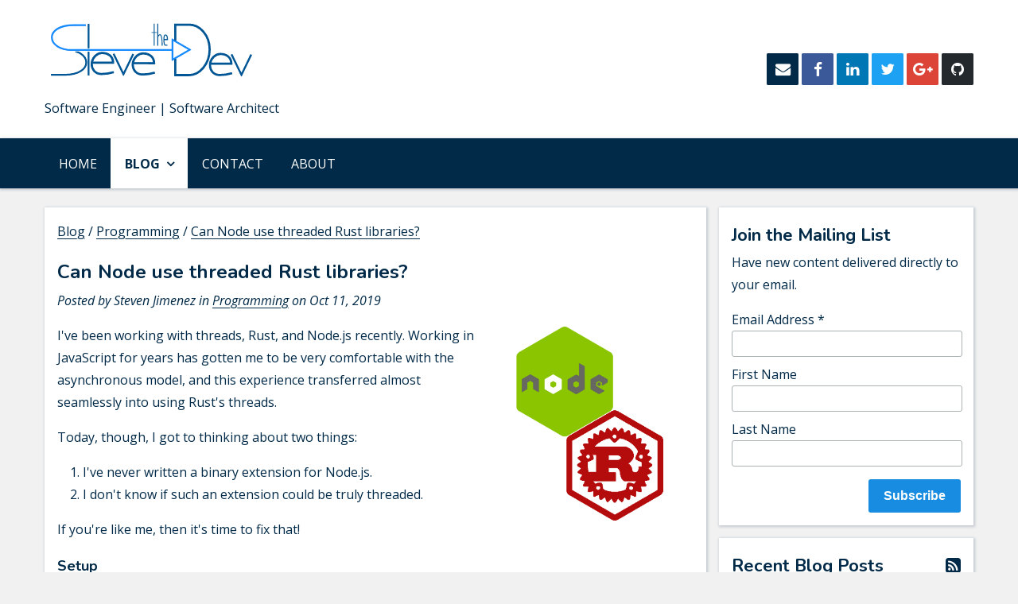

--- FILE ---
content_type: text/html; charset=UTF-8
request_url: https://www.stevethedev.com/blog/programming/can-node-use-threaded-rust-libraries
body_size: 7378
content:
<!DOCTYPE html>
<html lang="en">
    <head>
        <meta charset="utf-8">
<meta name="author" content="Steven Jimenez">
<meta name="viewport" content="width=device-width, initial-scale=1.0">
<meta name="msvalidate.01" content="7E0E1E11A52913CDFC8EFD328E6DF6A3" />
<link rel="icon" type="image/png" href="https://www.stevethedev.com/themes/stickman/assets/images/std-icon-small.png">
<link rel="alternate" type="application/rss+xml" href="/rss" title="Blog | Steve the Dev" />
  

<script src="https://www.stevethedev.com/themes/stickman/assets/javascript/main.js?v=1.3.4"></script>
<script id="mcjs">!function(c,h,i,m,p){m=c.createElement(h),p=c.getElementsByTagName(h)[0],m.async=1,m.src=i,p.parentNode.insertBefore(m,p)}(document,"script","https://chimpstatic.com/mcjs-connected/js/users/68850bd66219237fd99215a41/bf1c6dacdc037e0e5be090efd.js");</script>                
            <title>Can Node use threaded Rust libraries? | Steve the Dev</title>
    
            <meta name="description" content="In this post, we learned about creating Rust libraries, creating Node projects, writing threaded Rust code, and linking Rust libraries into Node.">
    
    
            <link rel="canonical" href="https://www.stevethedev.com/blog/programming/can-node-use-threaded-rust-libraries" />
    
        <meta name="robots" content="index,follow">

    

    <meta property="fb:app_id" content="335179523581369" />
<meta property="og:site_name" content="Steve the Dev" />
<meta property="og:description" content="In this post, we learned about creating Rust libraries, creating Node projects, writing threaded Rust code, and linking Rust libraries into Node." />
<meta property="og:title" content="Can Node use threaded Rust libraries?" />
<meta property="og:url" content="https://www.stevethedev.com/blog/programming/can-node-use-threaded-rust-libraries" />
        <meta property="og:type"  content="website" />
<meta property="og:image" content="https://www.stevethedev.com/themes/stickman/assets/images/stevethedev-logo.png" />        <style>.async-hide { opacity: 0 !important} </style>
<script type="text/javascript">
    // Google Optimize
    (function(a,s,y,n,c,h,i,d,e){
        s.className+=' '+y;
        h.start=1*new Date;
        h.end=i=function(){
            s.className=s.className.replace(RegExp(' ?'+y),'');
        };
        (a[n]=a[n]||[]).hide=h;
        setTimeout(function(){
            i();
            h.end=null;
        },c);
        h.timeout=c;
    })(window,document.documentElement,'async-hide','dataLayer',4000,{'GTM-K9KWBBK':true});

    // Google Analytics
    (function(i,s,o,g,r,a,m){i['GoogleAnalyticsObject']=r;i[r]=i[r]||function(){
        (i[r].q=i[r].q||[]).push(arguments)},i[r].l=1*new Date();a=s.createElement(o),
        m=s.getElementsByTagName(o)[0];a.async=1;a.src=g;m.parentNode.insertBefore(a,m)
    })(window,document,'script','https://www.google-analytics.com/analytics.js','ga');

    ga('create', 'UA-100120593-1', 'auto');
    ga('require', 'GTM-K9KWBBK');
    ga('send', 'pageview');

    // Google Tag Manager
    (function(w,d,s,l,i){w[l]=w[l]||[];w[l].push({'gtm.start':
        new Date().getTime(),event:'gtm.js'});var f=d.getElementsByTagName(s)[0],
        j=d.createElement(s),dl=l!='dataLayer'?'&l='+l:'';j.async=true;j.src=
        'https://www.googletagmanager.com/gtm.js?id='+i+dl;f.parentNode.insertBefore(j,f);
    })(window,document,'script','dataLayer','GTM-PDV8JTK');
</script>    </head>
    <body>
        <link href="https://www.stevethedev.com/themes/stickman/assets/css/theme.min.css?v=1.0.3" rel="stylesheet">
<link href="https://fonts.googleapis.com/css?family=Inconsolata|Nunito:400,400i,700,700i|Open+Sans:400,400i,700,700i" rel="stylesheet">
<link href="https://www.stevethedev.com/themes/stickman/assets/vendor/font-awesome/css/font-awesome.css" rel="stylesheet">
<noscript><iframe src="https://www.googletagmanager.com/ns.html?id=GTM-PDV8JTK" height="0" width="0" style="display:none;visibility:hidden"></iframe></noscript>
        <!-- Header -->
        <header id="layout-header" class="page-header">
    <div class="page-header__content">
        <span class="col__12 col-sm__8">
            <h1><a href="/"><img src="https://www.stevethedev.com/themes/stickman/assets/images/stevethedev-logo.svg" alt="Steve the Dev" height="80"/><span class="screenreader">Steve the Dev</span></a></h1>
            <span>Software Engineer | Software Architect</span>
        </span>
        <section class="header-links col__12 col-sm__4">
            <a class="header-link email" href="/contact"><i class="fa fa-envelope icon"></i><span class="screenreader">Email</span></a>
            <a class="header-link facebook" target="_blank" href="https://www.facebook.com/stevethedev"><i class="fa fa-facebook icon"></i><span class="screenreader">Facebook</span></a>
            <a class="header-link linked-in" target="_blank" href="https://www.linkedin.com/in/stevenmjimenez"><i class="fa fa-linkedin icon"></i><span class="screenreader">Linked In</span></a>
            <a class="header-link twitter" target="_blank" href="https://twitter.com/Steve_The_Dev"><i class="fa fa-twitter icon"></i><span class="screenreader">Twitter</span></a>
            <a class="header-link google" target="_blank" href="https://plus.google.com/u/2/106624333949849075746"><i class="fa fa-google-plus icon"></i><span class="screenreader">Google+</span></a>
            <a class="header-link github" target="_blank" href="https://github.com/stevethedev"><i class="fa fa-github icon"></i><span class="screenreader">Github</span></a>
        </section>
    </div>
</header>
<nav class="page-nav" role="navigation">
            <ul class="page-nav__list">
                <li role="presentation" class="
        ">
                    <a href="https://www.stevethedev.com" >
                Home
            </a>
        
            </li>
    <li role="presentation" class="active has-children 
        ">
                    <a href="https://www.stevethedev.com/blog" >
                Blog
            </a>
        
                    <ul class="page-nav__sub-list">    <li role="presentation" class="
        ">
                    <a href="https://www.stevethedev.com/blog/computer-science" >
                Computer Science
            </a>
        
            </li>
    <li role="presentation" class="
        ">
                    <a href="https://www.stevethedev.com/blog/programming" >
                Programming
            </a>
        
            </li>
    <li role="presentation" class="
        ">
                    <a href="https://www.stevethedev.com/blog/site-updates" >
                Site Updates
            </a>
        
            </li>
    <li role="presentation" class="
        ">
                    <a href="https://www.stevethedev.com/blog/software-engineering" >
                Software Engineering
            </a>
        
            </li>
</ul>
            </li>
    <li role="presentation" class="
        ">
                    <a href="https://www.stevethedev.com/contact" >
                Contact
            </a>
        
            </li>
    <li role="presentation" class="
        ">
                    <a href="https://www.stevethedev.com/about" >
                About
            </a>
        
            </li>
        </ul>
    </nav>
        <!-- Content -->
        <section id="layout-content" class="page-content">
            <main class="page-main" role="main">
                <article>
                    <!-- Breadcrumbs -->
        <ul id="breadcrumbs" class="breadcrumbs">
                    <li class="breadcrumb" data-code="blog">
                                    <a href="/blog">Blog</a>
                                    <li class="breadcrumb" data-code="blog-category">
                                    <a href="https://www.stevethedev.com/blog/default">Programming</a>
                                    <li class="breadcrumb" data-code="blog-post">
                                    <a href="/blog/programming/can-node-use-threaded-rust-libraries">Can Node use threaded Rust libraries?</a>
                            </ul>
                    
<header>
    <h2>Can Node use threaded Rust libraries?</h2>
    <em class="byline"> Posted
                    by <span class="author">Steven Jimenez</span>
                 in
                            <span class="category" data-category="programming"><a href="https://www.stevethedev.com/blog/default">Programming</a></span>
                     on
        <time datetime="2019-10-11UTC16:00:00+00:00" itemprop="dateModified">Oct 11, 2019</time>
    </em>
</header>

    <div class="post-content">
        <div id="blog-image__container" class="blog-image__container">
            <img
                id="blog-image"
                class="blog-image responsive-width"
                                    data-src="node-rust.png"
                    src="https://www.stevethedev.com/storage/app/uploads/public/5da/0a5/b41/5da0a5b41324c357540369.png"
                    title=""
                    alt=""
                                />
        </div>
        <p>I've been working with threads, Rust, and Node.js recently. Working in JavaScript for years has gotten me to be very comfortable with the asynchronous model, and this experience transferred almost seamlessly into using Rust's threads. </p>
<p>Today, though, I got to thinking about two things:</p>
<ol>
<li>I've never written a binary extension for Node.js.</li>
<li>I don't know if such an extension could be truly threaded.</li>
</ol>
<p>If you're like me, then it's time to fix that!</p>
<h5>Setup</h5>
<p>You'll need to have some things installed before you can continue.</p>
<ol>
<li><strong>NPM &amp; Node.js</strong>. If you don't have it, I recommend using <a href="https://github.com/nvm-sh/nvm#installation-and-update">NVM</a> to install it. The instructions seem complicated, but they're just very detailed.</li>
<li><strong>Cargo &amp; Rust</strong>. If you don't have it, I recommend using <a href="https://www.rust-lang.org/tools/install">Rustup</a> to install it. It does pretty much the same thing as NVM, but with less documentation.</li>
</ol>
<p>First, you'll need to set up the test area. I want to keep the code-bases somewhat separated by language, so let's do a folder for Node (<code>consumer</code>) and a folder for Rust (<code>ffi</code>):</p>
<pre class = "prettyprint"><code>$ cargo init --lib ffi
$ mkdir consumer
$ cd consumer
$ npm init -f</code></pre>
<h5>The Binary Extension</h5>
<p>Since this is a proof-of-concept, use something simple for your library that can be easily converted into threads later. I wrote a simple Rust library that runs <code>n</code> iterations, <code>m</code> times.</p>
<p>Edit <code>ffi/Cargo.toml</code> to add these lines:</p>
<pre class = "prettyprint"><code class="language-toml">[lib]
crate-type = ["dylib"]</code></pre>
<p>This will tell Rust that you're trying to build a dynamically linked library.</p>
<p>Edit <code>ffi/src/lib.rs</code>:</p>
<pre class = "prettyprint"><code class="language-rust">/// Create `n` counters that count to `m`. Returns 0 if all threads return
/// successfully, or else -1.
///
/// ```c
/// int create_counters(unsigned int m, unsigned int n);
/// ```
#[no_mangle]
pub extern "C" fn create_counters(m: u32, n: u32) -&gt; i32 {
    println!("Spawning {} threads", m);
    println!("Each thread counts to {}", n);

    let threads = (0..m).map(|i| {
        println!("Thread #{} spawned", i);

        for j in 0..n {
            println!("Thread #{} -&gt; {}", i, j);
        }
    }).collect::&lt;Vec&lt;_&gt;&gt;();

    0
}

// We will use this to make sure it's threading in Rust
#[cfg(test)]
mod tests {
    use super::*;

    #[test]
    fn run_threads() {
        assert_eq!(create_counters(5, 100), 0);
    }
}</code></pre>
<p>Run your tests with <code>cargo test</code> and you should see a 5 iterators count from 0 to 99. If that worked, then build the release version:</p>
<pre class = "prettyprint"><code class="language-bash">$ cargo build --release</code></pre>
<p>Now, it's time to bind the library to JavaScript. You'll need to install the <a href="https://www.npmjs.com/package/ffi">NPM FFI</a> package to continue, so navigate to the <code>consumer</code> folder and install it:</p>
<pre class = "prettyprint"><code class="language-bash">$ npm install --save-dev ffi</code></pre>
<p>Then, edit the <code>consumer/index.js</code> file:</p>
<pre class = "prettyprint"><code class="language-javascript">const ffi = require('ffi');
const path = require('path');

const library_name = path.resolve(__dirname, '../ffi/target/release/libffi');
const library = ffi.Library(library_name, {
    create_counters: ["int32", ["uint32", "uint32"]]
});

console.log(library.create_counters(5, 100));</code></pre>
<p>Run this in Node, and you should see output very similar to what you saw with <code>cargo test</code>.</p>
<pre class = "prettyprint"><code class="language-bash">$ node consumer/index.js

Spawning 5 threads
Each thread counts to 100
Thread #0 spawned
Thread #0 -&gt; 0
Thread #0 -&gt; 1
Thread #0 -&gt; 2
...
Thread #4 -&gt; 97
Thread #4 -&gt; 98
Thread #4 -&gt; 99</code></pre>
<p>If your output looks like this, great! You've now tackled the first problem: you have a Rust library that has been linked with Node.js. Pat yourself on the back, that was the most intimidating part for me.</p>
<h5>Threads</h5>
<p>The hard part is out of the way. Now, all we have to do is make sure that threads work. That might sound like I'm oversimplifying, but if you are comfortable with Node, you'll probably see some vaguely patterns here.</p>
<p>Edit your <code>ffi/src/lib.rs</code> file again:</p>
<pre class = "prettyprint"><code class="language-rust">#[no_mangle]
pub extern "C" fn create_counters(m: u32, n: u32) -&gt; i32 {
    println!("Spawning {} threads", m);
    println!("Each thread counts to {}", n);

    let threads = (0..m).map(|i| {
        println!("Thread #{} spawned", i);

        // Span a thread, and return it's joiner.                           // +++
        std::thread::spawn(move || {                                        // +++
            for j in 0..n {
                println!("Thread #{} -&gt; {}", i, j);

                // Insert a little bit of delay in the thread.              // +++
                std::thread::sleep(std::time::Duration::from_micros(1));    // +++

            }
        })                                                                  // +++
    }).collect::&lt;Vec&lt;_&gt;&gt;();

    // 0

    // +++ everything past here is new +++

    // Create an array of any joiners that failed.
    let failures = threads.into_iter()
        .filter_map(|joiner| joiner.join().err())
        .collect::&lt;Vec&lt;_&gt;&gt;();

    // +++ If there are any failures, return -1; else return 0
    if failures.is_empty() { 0 } else { -1 }
}</code></pre>
<p>Now, if you run <code>cargo test</code>, then you should see the threads executing out-of-order. If so, great! Your threads are working!</p>
<p>The final step is to see if those threads work in Node.js...</p>
<pre class = "prettyprint"><code class="language-bash">$ node consumer/index.js
Spawning 5 threads
Each thread counts to 100
Thread #0 spawned
Thread #1 spawned
Thread #2 spawned
Thread #3 spawned
Thread #4 spawned
Thread #1 -&gt; 0
Thread #1 -&gt; 1
Thread #0 -&gt; 0
Thread #3 -&gt; 0
Thread #1 -&gt; 2
...
Thread #0 -&gt; 99
Thread #2 -&gt; 98
Thread #4 -&gt; 98
Thread #3 -&gt; 99
Thread #2 -&gt; 99
Thread #4 -&gt; 99</code></pre>
<p>And it's done! We've proven that Node.js can use threaded binaries.</p>
<h5>Summary</h5>
<p>In this post, we learned about:</p>
<ol>
<li>Creating Rust libraries.</li>
<li>Creating Node projects.</li>
<li>Writing threaded Rust code.</li>
<li>Linking Rust libraries into Node.</li>
</ol>
    </div>

                <section class="share-container">
        <span class="share-text">If you liked this post, please share it with your friends and leave a comment below!</span>
        <ul class="share-buttons" style="text-align: right">
            <li>
                <a href="https://www.facebook.com/sharer/sharer.php?u=https%3A%2F%2Fwww.stevethedev.com%2Fblog%2Fprogramming%2Fcan-node-use-threaded-rust-libraries&t=Can%20Node%20use%20threaded%20Rust%20libraries%3F" target="_blank" title="Share on Facebook">
                    <i class="fa fa-facebook-square fa-2x" aria-hidden="true"></i>
                    <span class="screenreader">Share on Facebook</span>
                </a>
            </li>
            <li>
                <a href="https://twitter.com/intent/tweet?source=https%3A%2F%2Fwww.stevethedev.com%2Fblog%2Fprogramming%2Fcan-node-use-threaded-rust-libraries&text=https%3A%2F%2Fwww.stevethedev.com%2Fblog%2Fprogramming%2Fcan-node-use-threaded-rust-libraries" target="_blank" title="Tweet">
                    <i class="fa fa-twitter-square fa-2x" aria-hidden="true"></i>
                    <span class="screenreader">Tweet</span>
                </a>
            </li>
            <li>
                <a href="https://plus.google.com/share?url=https%3A%2F%2Fwww.stevethedev.com%2Fblog%2Fprogramming%2Fcan-node-use-threaded-rust-libraries" target="_blank" title="Share on Google+">
                    <i class="fa fa-google-plus-square fa-2x" aria-hidden="true"></i>
                    <span class="screenreader">Share on Google+</span>
                </a>
            </li>
            <li>
                <a href="http://www.linkedin.com/shareArticle?mini=true&url=https%3A%2F%2Fwww.stevethedev.com%2Fblog%2Fprogramming%2Fcan-node-use-threaded-rust-libraries&title=Can%20Node%20use%20threaded%20Rust%20libraries%3F&summary=The%20short%20answer%3A%20YES%21&source=https%3A%2F%2Fwww.stevethedev.com%2Fblog%2Fprogramming%2Fcan-node-use-threaded-rust-libraries" target="_blank" title="Share on LinkedIn">
                    <i class="fa fa-linkedin-square fa-2x" aria-hidden="true"></i>
                    <span class="screenreader">Share on LinkedIn</span>
                </a>
            </li>
        </ul>
    </section>
    
            </article>
        <article>
            <header>
                <h3>Related Blog Posts</h3>
            </header>
            <section class="post-container--related">
                <a href="https://www.stevethedev.com/blog/programming/performance-analysis-not-waste-time" class="link--post">
            <article class="post--related">
                <div class="blog-image-container">
                    <img
                        class="blog-image responsive-width"
                                                    data-src="performance.png"
                            src="https://www.stevethedev.com/storage/app/uploads/public/59b/609/092/59b609092a52b385556589.png"
                            title=""
                            alt=""
                                            />
                </div>
                <div class="blog-title">
                    <div>Performance Analysis is Not a Waste of Time</div>
                </div>
            </article>
        </a>
                    <a href="https://www.stevethedev.com/blog/computer-science/javascript-tick-sort" class="link--post">
            <article class="post--related">
                <div class="blog-image-container">
                    <img
                        class="blog-image responsive-width"
                                                    data-src="ticksort.png"
                            src="https://www.stevethedev.com/storage/app/uploads/public/5ad/37f/b6e/5ad37fb6ef96b785170284.png"
                            title=""
                            alt=""
                                            />
                </div>
                <div class="blog-title">
                    <div>The Tick Sort</div>
                </div>
            </article>
        </a>
                    <a href="https://www.stevethedev.com/blog/programming/taking-look-at-web-assembly" class="link--post">
            <article class="post--related">
                <div class="blog-image-container">
                    <img
                        class="blog-image responsive-width"
                                                    data-src="Web_Assembly_Logo.png"
                            src="https://www.stevethedev.com/storage/app/uploads/public/5ad/c2e/099/5adc2e099ba50626941528.png"
                            title=""
                            alt=""
                                            />
                </div>
                <div class="blog-title">
                    <div>Taking a look at Web Assembly</div>
                </div>
            </article>
        </a>
                    <a href="https://www.stevethedev.com/blog/programming/how-thread-javascript" class="link--post">
            <article class="post--related">
                <div class="blog-image-container">
                    <img
                        class="blog-image responsive-width"
                                                    data-src="threads_js.png"
                            src="https://www.stevethedev.com/storage/app/uploads/public/5d9/ab5/60a/5d9ab560a5a4a133574137.png"
                            title=""
                            alt=""
                                            />
                </div>
                <div class="blog-title">
                    <div>How to thread JavaScript</div>
                </div>
            </article>
        </a>
                    </section>    
<script type="text/javascript" src="/modules/system/assets/vendor/prettify/prettify.js"></script>
<script type="text/javascript" src="/modules/system/assets/vendor/prettify/run_prettify.js"></script>

<script type="text/x-mathjax-config">
MathJax.Hub.Config({
  tex2jax: {inlineMath: [['$','$'], ['\\(','\\)']]}
});
</script>

<script src='//cdnjs.cloudflare.com/ajax/libs/mathjax/2.7.1/MathJax.js?config=TeX-AMS-MML_HTMLorMML'></script>
<link rel="stylesheet" href="/modules/system/assets/vendor/prettify/theme-desert.css">                </article>
                <article>
                    <header>
                        <h3>Comments</h3>
                    </header>
                    <div id="disqus_thread"></div>
                </article>
            </main>
            <aside class="page-aside" role="complementary">
    <article>
    <header>
        <h3>Join the Mailing List</h3>
        <span>Have new content delivered directly to your email.</span>
    </header>
    <div>
        <!-- Begin MailChimp Signup Form -->
        <div id="mc_embed_signup">
            <form
                action="//stevethedev.us16.list-manage.com/subscribe/post?u=68850bd66219237fd99215a41&id=0c99c6693f"
                method="post"
                id="mc-embedded-subscribe-form"
                name="mc-embedded-subscribe-form"
                class="validate"
                target="_blank"
                novalidate
            >
                <div id="mc_embed_signup_scroll">
                    <div  class="form-group">
	                    <label for="mce-EMAIL">Email Address <span class="asterisk">*</span></label>
	                    <input type="email" value="" name="EMAIL" class="required email" id="mce-EMAIL">
                    </div>
                    <div class="form-group">
	                    <label for="mce-FNAME">First Name </label>
	                    <input type="text" value="" name="FNAME" class="" id="mce-FNAME">
                    </div>
                    <div class="form-group">
	                    <label for="mce-LNAME">Last Name </label>
	                    <input type="text" value="" name="LNAME" class="" id="mce-LNAME">
                    </div>
                    <div id="form" class="clear">
		                <div class="response" id="mce-error-response" style="display:none"></div>
		                <div class="response" id="mce-success-response" style="display:none"></div>
	                </div>
	                <!-- real people should not fill this in and expect good things - do not remove this or risk form bot signups-->
                    <div style="position: absolute; left: -5000px;" aria-hidden="true">
                        <input type="text" name="b_68850bd66219237fd99215a41_0c99c6693f" tabindex="-1" value="">
                    </div>
                    <div style="text-align:right; margin-top: 1rem">
                        <input type="submit" value="Subscribe"/>
                    </div>
                </div>
            </form>
        </div>
    </div>
</article>    <article>
    <header>
        <h3>
            <span>Recent Blog Posts</span>
            <a href="/rss" target="_blank" class="float__right" style="background-image: none"><i class="fa fa-rss-square icon"></i><span class="screenreader">RSS Feed</span></a>
        </h3>
    </header>
            <a href="https://www.stevethedev.com/blog/computer-science/when-will-rust-become-popular-c-or-java">
            <article>
                <header>
                    <h4>When will Rust become as popular as C++ or Java?</h4>
                    <time datetime="2020-05-07UTC21:30:00+00:00" itemprop="dateModified">May 07, 2020</time> - 
                    <em>It’s unlikely that Rust will become “as popular” as C++ or Java without a few things happening first.</em>
                </header>
            </article>
        </a>
            <a href="https://www.stevethedev.com/blog/programming/can-node-use-threaded-rust-libraries">
            <article>
                <header>
                    <h4>Can Node use threaded Rust libraries?</h4>
                    <time datetime="2019-10-11UTC16:00:00+00:00" itemprop="dateModified">Oct 11, 2019</time> - 
                    <em>The short answer: YES!</em>
                </header>
            </article>
        </a>
            <a href="https://www.stevethedev.com/blog/programming/how-thread-javascript">
            <article>
                <header>
                    <h4>How to thread JavaScript</h4>
                    <time datetime="2019-10-07UTC04:00:00+00:00" itemprop="dateModified">Oct 07, 2019</time> - 
                    <em>This did *exactly* what I had hoped it would.</em>
                </header>
            </article>
        </a>
    </article></aside>        </section>

        <!-- Footer -->
        <footer id="layout-footer" class="page-footer">
    <div class="container">
        <span class="credit">Copyright &copy; 2017-2026 Steven Jimenez. All Rights Reserved.</span>
    </div>
</footer>
        <!-- Scripts -->
        <a id="to-top" class="to-top" href="#top"><i class="fa fa-angle-up"><span class="screenreader">Back to top</span></i></a>

<script src="https://d3js.org/d3.v4.min.js"></script>

<!-- Scripts -->
        <script type="text/javascript">
        var disqus_config = function () {
            this.page.url = 'https://www.stevethedev.com/blog/programming/can-node-use-threaded-rust-libraries';
            this.page.identifier = 'blog-31';
        };

        (function loadComments() {
            var d = document, s = d.createElement('script');
            s.src = 'https://stevethedev.disqus.com/embed.js';
            s.setAttribute('data-timestamp', +new Date());
            (d.head || d.body).appendChild(s);
        })();
        </script>
        <noscript>Please enable JavaScript to view the <a href="https://disqus.com/?ref_noscript">comments powered by Disqus.</a></noscript>
    </body>
</html>

--- FILE ---
content_type: text/css
request_url: https://www.stevethedev.com/themes/stickman/assets/css/theme.min.css?v=1.0.3
body_size: 3701
content:
a,abbr,acronym,address,applet,article,aside,audio,b,big,blockquote,body,canvas,caption,center,cite,code,dd,del,details,dfn,div,dl,dt,em,embed,fieldset,figcaption,figure,footer,form,h1,h2,h3,h4,h5,h6,header,hgroup,html,i,iframe,img,ins,kbd,label,legend,li,main,mark,menu,nav,object,ol,output,p,pre,q,ruby,s,samp,section,small,span,strike,strong,sub,summary,sup,table,tbody,td,tfoot,th,thead,time,tr,tt,u,ul,var,video{border:0;box-sizing:border-box;font:inherit;font-size:100%;margin:0;padding:0;vertical-align:baseline}article,aside,details,figcaption,figure,footer,header,hgroup,menu,nav,section{display:block}body{line-height:1.8}ol,ul{list-style:none}blockquote,q{quotes:none}blockquote:after,blockquote:before,q:after,q:before{content:"";content:none}table{border-collapse:collapse;border-spacing:0}body{background:#f1f1f1;color:#002a48;font-family:Open Sans,sans-serif}em{font-style:italic}footer{margin-top:1rem}kbd{font-family:Inconsolata,monospace}ol,ul{padding-left:2rem}ol{list-style:decimal}ol ol{list-style:lower-roman}ul{list-style:disc}ul ul{list-style:square}p{display:block;margin-bottom:1rem}pre{font-family:Inconsolata,monospace}strong{font-weight:700}sub,sup{font-size:.8rem}sub{vertical-align:bottom}sup{vertical-align:top}var{font-family:serif;font-style:italic}a{color:inherit;cursor:pointer;transition:color .3s,background .3s}a.hover,a:hover{color:#178ce1}h1>a,h2>a,h3>a,h4>a,h5>a,h6>a{color:inherit;text-decoration:none;transition:color .3s}.underline,a,u{background-image:linear-gradient(180deg,transparent 90%,#002a48 0,#002a48 95%,transparent 0);text-decoration:none;text-shadow:.1rem 0 #fff,-.1rem 0 #fff,0 .1rem #fff,0 -.1rem #fff}a.hover,a:hover{background-image:linear-gradient(180deg,transparent 90%,#178ce1 0,#178ce1 95%,transparent 0)}::-moz-selection{background:#178ce1;color:#fff;text-decoration-color:#fff}::selection{background:#178ce1;color:#fff;-webkit-text-decoration-color:#fff;text-decoration-color:#fff}.code-expander,.code-expander:hover,.header-links .header-link,.header-links .header-link:hover,.no-underline,.no-underline:hover,.page-nav li a,.thumbnail,.thumbnail:hover,.underline::-moz-selection,a.button,a.to-top,a.to-top:hover,a::-moz-selection,h1>a,h1>a:hover,h2>a,h2>a:hover,h3>a,h3>a:hover,h4>a,h4>a:hover,h5>a,h5>a:hover,h6>a,h6>a:hover,u::-moz-selection,ul.share-buttons li a,ul.share-buttons li a:hover{background-image:none;text-decoration:none;text-shadow:none}.code-expander,.code-expander:hover,.header-links .header-link,.header-links .header-link:hover,.no-underline,.no-underline:hover,.page-nav li a,.thumbnail,.thumbnail:hover,.underline::selection,a.button,a.to-top,a.to-top:hover,a::selection,h1>a,h1>a:hover,h2>a,h2>a:hover,h3>a,h3>a:hover,h4>a,h4>a:hover,h5>a,h5>a:hover,h6>a,h6>a:hover,u::selection,ul.share-buttons li a,ul.share-buttons li a:hover{background-image:none;text-decoration:none;text-shadow:none}.button,button,input[type=submit]{background-color:#178ce1;border:0;color:#fff;cursor:pointer;display:inline-block;font-weight:700;font-size:inherit;line-height:1;padding:.8rem 1.2rem;transition:background-color .3s}.button:hover,button:hover,input[type=submit]:hover{background-color:#002a48;color:#fff}article>header{display:block;margin-bottom:1rem}header h1,header h2,header h3,header h4,header h5,header h6{margin-bottom:0}h1,h2,h3,h4,h5,h6{font-family:Nunito,sans-serif;font-weight:700;margin-bottom:1rem;margin-top:1rem}h1,h1:first-child,h2:first-child,h3:first-child,h4:first-child,h5:first-child,h6:first-child{margin-top:0}h1{font-size:2rem}h2{font-size:1.5rem}h3{font-size:1.375rem}h4{font-size:1.25rem}h5{font-size:1.125rem}h6{font-size:1rem}blockquote{border-left:.25rem solid;font-style:italic;margin-bottom:1rem;padding-left:1rem;padding-right:1rem}blockquote>cite{display:block;text-align:right;width:80%}blockquote>cite:before{content:"\2014"}q:before{content:"\201c"}q:after{content:"\201d"}q>cite{font-style:italic}q>cite:before{content:"("}q>cite:after{content:")"}pre.prettyprinted{padding:.5rem 1rem;border-radius:.2rem;line-height:1.25;margin-bottom:1rem;overflow-y:auto}pre.code-collapsed{max-height:18.865rem;overflow:hidden;position:relative}pre.code-collapsed:after{background:linear-gradient(180deg,transparent 90%,#fff);bottom:0;content:"";left:0;position:absolute;right:0;top:0}.code-expander{display:block;font-size:small;margin-top:-1rem;text-align:center}samp{background:#f1f1f1;border:1px solid #acacac;border-radius:.1rem;display:block;margin-bottom:1rem;white-space:pre-line;padding:.2rem .6rem}code,samp{font-family:Inconsolata,monospace}code{color:#955900}.box-shadow,.page-aside .aside-content,.page-nav,.page-nav li.opened .page-nav__sub-list,.page-nav li:hover .page-nav__sub-list,article{box-shadow:.05rem .05rem .2rem .05rem rgba(0,42,72,.2)}.dark-background,.page-footer{background:#002a48;color:#acacac}.responsive-width,figure img{max-width:100%}.screenreader{border:0;clip:rect(1px 1px 1px 1px);clip:rect(1px,1px,1px,1px);height:1px;overflow:hidden;padding:0;position:absolute;width:1px}.thumbnail{display:inline-block;max-width:75px}.page-nav li,.uppercase{text-transform:uppercase}.page-header__content,.row{display:-webkit-box;display:-ms-flexbox;display:flex;-ms-flex-wrap:wrap;flex-wrap:wrap;width:100%}.col__1{width:8.33333%}.col__1,.col__2{display:inline-block;-webkit-box-flex:0;-ms-flex:0 0 auto;flex:0 0 auto}.col__2{width:16.66667%}.col__3{width:25%}.col__3,.col__4{display:inline-block;-webkit-box-flex:0;-ms-flex:0 0 auto;flex:0 0 auto}.col__4{width:33.33333%}.col__5{width:41.66667%}.col__5,.col__6{display:inline-block;-webkit-box-flex:0;-ms-flex:0 0 auto;flex:0 0 auto}.col__6{width:50%}.col__7{width:58.33333%}.col__7,.col__8{display:inline-block;-webkit-box-flex:0;-ms-flex:0 0 auto;flex:0 0 auto}.col__8{width:66.66667%}.col__9{width:75%}.col__9,.col__10{display:inline-block;-webkit-box-flex:0;-ms-flex:0 0 auto;flex:0 0 auto}.col__10{width:83.33333%}.col__11{width:91.66667%}.col__11,.col__12{display:inline-block;-webkit-box-flex:0;-ms-flex:0 0 auto;flex:0 0 auto}.col__12{width:100%}@media screen and (min-width:576px){.col-sm__1{width:8.33333%}.col-sm__1,.col-sm__2{display:inline-block;-webkit-box-flex:0;-ms-flex:0 0 auto;flex:0 0 auto}.col-sm__2{width:16.66667%}.col-sm__3{width:25%}.col-sm__3,.col-sm__4{display:inline-block;-webkit-box-flex:0;-ms-flex:0 0 auto;flex:0 0 auto}.col-sm__4{width:33.33333%}.col-sm__5{width:41.66667%}.col-sm__5,.col-sm__6{display:inline-block;-webkit-box-flex:0;-ms-flex:0 0 auto;flex:0 0 auto}.col-sm__6{width:50%}.col-sm__7{width:58.33333%}.col-sm__7,.col-sm__8{display:inline-block;-webkit-box-flex:0;-ms-flex:0 0 auto;flex:0 0 auto}.col-sm__8{width:66.66667%}.col-sm__9{width:75%}.col-sm__9,.col-sm__10{display:inline-block;-webkit-box-flex:0;-ms-flex:0 0 auto;flex:0 0 auto}.col-sm__10{width:83.33333%}.col-sm__11{width:91.66667%}.col-sm__11,.col-sm__12{display:inline-block;-webkit-box-flex:0;-ms-flex:0 0 auto;flex:0 0 auto}.col-sm__12{width:100%}}@media screen and (min-width:768px){.col-md__1{width:8.33333%}.col-md__1,.col-md__2{display:inline-block;-webkit-box-flex:0;-ms-flex:0 0 auto;flex:0 0 auto}.col-md__2{width:16.66667%}.col-md__3{width:25%}.col-md__3,.col-md__4{display:inline-block;-webkit-box-flex:0;-ms-flex:0 0 auto;flex:0 0 auto}.col-md__4{width:33.33333%}.col-md__5{width:41.66667%}.col-md__5,.col-md__6{display:inline-block;-webkit-box-flex:0;-ms-flex:0 0 auto;flex:0 0 auto}.col-md__6{width:50%}.col-md__7{width:58.33333%}.col-md__7,.col-md__8{display:inline-block;-webkit-box-flex:0;-ms-flex:0 0 auto;flex:0 0 auto}.col-md__8{width:66.66667%}.col-md__9{width:75%}.col-md__9,.col-md__10{display:inline-block;-webkit-box-flex:0;-ms-flex:0 0 auto;flex:0 0 auto}.col-md__10{width:83.33333%}.col-md__11{width:91.66667%}.col-md__11,.col-md__12{display:inline-block;-webkit-box-flex:0;-ms-flex:0 0 auto;flex:0 0 auto}.col-md__12{width:100%}}@media screen and (min-width:992px){.col-lg__1{width:8.33333%}.col-lg__1,.col-lg__2{display:inline-block;-webkit-box-flex:0;-ms-flex:0 0 auto;flex:0 0 auto}.col-lg__2{width:16.66667%}.col-lg__3{width:25%}.col-lg__3,.col-lg__4{display:inline-block;-webkit-box-flex:0;-ms-flex:0 0 auto;flex:0 0 auto}.col-lg__4{width:33.33333%}.col-lg__5{width:41.66667%}.col-lg__5,.col-lg__6{display:inline-block;-webkit-box-flex:0;-ms-flex:0 0 auto;flex:0 0 auto}.col-lg__6{width:50%}.col-lg__7{width:58.33333%}.col-lg__7,.col-lg__8{display:inline-block;-webkit-box-flex:0;-ms-flex:0 0 auto;flex:0 0 auto}.col-lg__8{width:66.66667%}.col-lg__9{width:75%}.col-lg__9,.col-lg__10{display:inline-block;-webkit-box-flex:0;-ms-flex:0 0 auto;flex:0 0 auto}.col-lg__10{width:83.33333%}.col-lg__11{width:91.66667%}.col-lg__11,.col-lg__12{display:inline-block;-webkit-box-flex:0;-ms-flex:0 0 auto;flex:0 0 auto}.col-lg__12{width:100%}}@media screen and (min-width:1200px){.col-xl__1{width:8.33333%}.col-xl__1,.col-xl__2{display:inline-block;-webkit-box-flex:0;-ms-flex:0 0 auto;flex:0 0 auto}.col-xl__2{width:16.66667%}.col-xl__3{width:25%}.col-xl__3,.col-xl__4{display:inline-block;-webkit-box-flex:0;-ms-flex:0 0 auto;flex:0 0 auto}.col-xl__4{width:33.33333%}.col-xl__5{width:41.66667%}.col-xl__5,.col-xl__6{display:inline-block;-webkit-box-flex:0;-ms-flex:0 0 auto;flex:0 0 auto}.col-xl__6{width:50%}.col-xl__7{width:58.33333%}.col-xl__7,.col-xl__8{display:inline-block;-webkit-box-flex:0;-ms-flex:0 0 auto;flex:0 0 auto}.col-xl__8{width:66.66667%}.col-xl__9{width:75%}.col-xl__9,.col-xl__10{display:inline-block;-webkit-box-flex:0;-ms-flex:0 0 auto;flex:0 0 auto}.col-xl__10{width:83.33333%}.col-xl__11{width:91.66667%}.col-xl__11,.col-xl__12{display:inline-block;-webkit-box-flex:0;-ms-flex:0 0 auto;flex:0 0 auto}.col-xl__12{width:100%}}ul.share-buttons{list-style:none;padding:0}ul.share-buttons li{display:inline}.float__left{float:left}.float__right{float:right}@media screen and (min-width:576px){.float-sm__left{float:left}.float-sm__right{float:right}}@media screen and (min-width:768px){.float-md__left{float:left}.float-md__right{float:right}}@media screen and (min-width:992px){.float-lg__left{float:left}.float-lg__right{float:right}}@media screen and (min-width:1200px){.float-xl__left{float:left}.float-xl__right{float:right}}body{display:-webkit-box;display:-ms-flexbox;display:flex;-webkit-box-orient:vertical;-webkit-box-direction:normal;-ms-flex-direction:column;flex-direction:column;min-height:100vh}.credit{font-style:italic;font-size:.65rem}.page-header__content,.page-nav>ul{max-width:1200px;margin-left:auto;margin-right:auto;padding:0 1rem}.page-aside,.page-main{display:block;margin-left:auto;margin-right:auto;max-width:100%;padding:0 1rem;width:100%}@media screen and (min-width:1200px){.page-aside,.page-main{display:inline-block;vertical-align:top}.page-aside{width:calc(324px + 1rem);padding-left:0}.page-content{display:-webkit-box;display:-ms-flexbox;display:flex;-webkit-box-orient:horizontal;-webkit-box-direction:normal;-ms-flex-direction:row;flex-direction:row}.page-main{width:876px}.page-main.fullwidth{width:100%}}.page-aside .aside-content{background-color:#fff;margin:2px;padding:1rem}.page-content{-webkit-box-flex:1;-ms-flex:1 1 100%;flex:1 1 100%;margin:auto;max-width:100%;width:1200px}.page-header{background:#fff;padding:1.5rem 1rem}@media screen and (max-width:575px){.page-header{margin-bottom:1rem}}.page-footer{padding:1rem 0;text-align:center}figure img{max-width:100%}.page-nav{background-color:#002a48;display:block;margin-bottom:1.5rem;width:100%}.page-nav>ul{display:block;display:-webkit-box;display:-ms-flexbox;display:flex}.page-nav li{color:#fff;display:inline-block;transition:background-color .3s}.page-nav li.has-children>a:after,.page-nav li.has-children>span:after{content:"\00a0\f107";font-family:FontAwesome}.page-nav li.active,.page-nav li.child-active,.page-nav li:hover{background-color:#fff;color:#002a48}@media screen and (min-width:576px){.page-nav li.opened .page-nav__sub-list,.page-nav li:hover .page-nav__sub-list{display:-webkit-box;display:-ms-flexbox;display:flex;-webkit-box-orient:vertical;-webkit-box-direction:normal;-ms-flex-direction:column;flex-direction:column}}.page-nav li.active{font-weight:700}.page-nav li a,.page-nav li span{color:inherit;display:inline-block;padding:1.1rem}@media screen and (max-width:575px){.page-nav{position:fixed;right:-100%;top:0;transition:right .5s;z-index:1}.page-nav .page-nav__list:before{color:#fff;content:"\f104\00a0 Close Menu";cursor:pointer;display:inline-block;font-family:FontAwesome,Open Sans,sans-serif;padding:1.1rem;text-transform:uppercase;transition:background-color .3s}.page-nav>ul{display:-webkit-box;display:-ms-flexbox;display:flex;-webkit-box-orient:vertical;-webkit-box-direction:normal;-ms-flex-direction:column;flex-direction:column;max-height:100vh;overflow-y:auto;padding:.1rem}.page-nav>ul a,.page-nav>ul span{width:100%}.page-nav>ul .has-children{position:relative}.page-nav>ul .has-children>a:after,.page-nav>ul .has-children>span:after{content:"\f104";float:right}.page-nav>ul .has-children.opened>a:after,.page-nav>ul .has-children.opened>span:after{content:"\f107"}.page-nav>ul .has-children.opened .page-nav__sub-list{display:-webkit-box;display:-ms-flexbox;display:flex;-webkit-box-orient:vertical;-webkit-box-direction:normal;-ms-flex-direction:column;flex-direction:column;position:static}.page-nav.focused{right:0}.page-nav:before{background-color:#002a48;color:#fff;content:"\f0c9";cursor:pointer;display:block;font-family:FontAwesome;font-size:29px;height:50px;left:-50px;position:absolute;text-align:center;width:50px}}.page-nav__sub-list{background-color:#002a48;display:none;font-weight:400;margin:0;padding:0 .1rem .1rem;position:absolute}.header-links{text-align:center;display:none}@media screen and (min-width:576px){.header-links{text-align:right;display:block}}.header-links .header-link{border-radius:.1rem;color:#fff;display:inline-block;font-size:1.2rem;height:2.5rem;position:relative;width:2.5rem;text-align:center;top:50%;-webkit-transform:perspective(1px) scale(1) translateY(-50%);transform:perspective(1px) scale(1) translateY(-50%);transition:translateY .3s,-webkit-perspective .3s,-webkit-transform .3s;transition:perspective .3s,transform .3s,translateY .3s;transition:perspective .3s,transform .3s,translateY .3s,-webkit-perspective .3s,-webkit-transform .3s}.header-links .icon{position:relative;top:50%;-webkit-transform:perspective(1px) translateY(-50%);transform:perspective(1px) translateY(-50%);vertical-align:top}.header-links .header-link:hover{-webkit-transform:perspective(1px) translateY(-50%) scale(1.1);transform:perspective(1px) translateY(-50%) scale(1.1)}.header-links .facebook{background-color:#3b5998}.header-links .email{background-color:#002a48}.header-links .linked-in{background-color:#0077b5}.header-links .github{background-color:#24292e}.header-links .twitter{background-color:#1da1f2}.header-links .google{background-color:#db4437}a.to-top{background-color:#002a48;border-radius:.1rem;bottom:2rem;color:#fff;display:inline-block;font-size:1.2rem;height:0;opacity:0;overflow:hidden;position:fixed;right:2rem;width:2.5rem;text-align:center;transition:height .3s,opacity .3s}@media screen and (max-width:575px){a.to-top{display:none}}a.to-top.visible{height:2.5rem;opacity:.5;overflow:visible}a.to-top.visible:hover{opacity:1}.blog-image__container{margin:0 auto 1rem;max-width:250px}@media screen and (min-width:576px){.blog-image__container{float:right;margin:0 0 1rem 1rem}}.inline-image{display:block;margin:auto}.breadcrumbs{list-style:none;padding:0}.breadcrumb{display:inline-block}.breadcrumb:not(:last-of-type):after{content:"/\00a0"}article{background-color:#fff;color:#002a48;margin-bottom:1rem;padding:1rem;transition:box-shadow .3s,transform .3s;transition:box-shadow .3s,transform .3s,-webkit-transform .3s}a>article:hover{box-shadow:.05rem .05rem .25rem .05rem rgba(23,140,225,.5);color:#002a48;-webkit-transform:scale(1.01);transform:scale(1.01)}article ol,article ul{margin-bottom:1rem}.post--related{-webkit-box-flex:1;-ms-flex:1 1 0px;flex:1 1 0px;-webkit-box-orient:vertical;-webkit-box-direction:normal;-ms-flex-direction:column;flex-direction:column}.post--related,.post-container--related{display:-webkit-box;display:-ms-flexbox;display:flex}@media screen and (max-width:767px){.post-container--related{display:block;-webkit-box-orient:vertical;-webkit-box-direction:normal;-ms-flex-direction:column;flex-direction:column}}.blog-image-container{-webkit-box-flex:1;-ms-flex:1 1 0px;flex:1 1 0px}@media screen and (max-width:767px){.blog-image-container{display:none}}.article--related,.link--post{-webkit-box-flex:1;-ms-flex:1 1 0px;flex:1 1 0px}.link--post{background-image:none;display:-webkit-box;display:-ms-flexbox;display:flex;font-weight:700;margin-right:1rem}@media screen and (max-width:767px){.link--post{margin-right:0}}.link--post:last-of-type{margin-right:0}.link--post:active,.link--post:hover{background-image:none}.after-post-section{border-top:1px solid;margin-top:2rem;padding-top:1rem}.after-post-section>header{margin-bottom:1rem}.share-container{border-top:1px solid;display:-webkit-box;display:-ms-flexbox;display:flex;margin-top:3rem;padding-top:2rem}.share-text{-webkit-box-flex:1;-ms-flex:1 1 0px;flex:1 1 0px;font-weight:700}.form-group{margin-bottom:.5rem;width:100%}.form-group label{display:block}.form-group input,.form-group textarea{display:block;padding:.5rem 0;text-indent:2%;width:100%}.control-label.required:after{color:red;content:" *"}input,textarea{border:1px solid #abb0b2;border-radius:3px}.contact-form{width:100%}#submit-wrapper-contactForm{float:right;text-align:right}

--- FILE ---
content_type: application/javascript
request_url: https://www.stevethedev.com/themes/stickman/assets/javascript/main.js?v=1.3.4
body_size: 9126
content:
"use strict";

var _typeof = typeof Symbol === "function" && typeof Symbol.iterator === "symbol" ? function (obj) { return typeof obj; } : function (obj) { return obj && typeof Symbol === "function" && obj.constructor === Symbol && obj !== Symbol.prototype ? "symbol" : typeof obj; };

var _createClass = function () { function defineProperties(target, props) { for (var i = 0; i < props.length; i++) { var descriptor = props[i]; descriptor.enumerable = descriptor.enumerable || false; descriptor.configurable = true; if ("value" in descriptor) descriptor.writable = true; Object.defineProperty(target, descriptor.key, descriptor); } } return function (Constructor, protoProps, staticProps) { if (protoProps) defineProperties(Constructor.prototype, protoProps); if (staticProps) defineProperties(Constructor, staticProps); return Constructor; }; }();

function _classCallCheck(instance, Constructor) { if (!(instance instanceof Constructor)) { throw new TypeError("Cannot call a class as a function"); } }

(function e(t, n, r) {
    function s(o, u) {
        if (!n[o]) {
            if (!t[o]) {
                var a = typeof require == "function" && require;if (!u && a) return a(o, !0);if (i) return i(o, !0);throw new Error("Cannot find module '" + o + "'");
            }var f = n[o] = { exports: {} };t[o][0].call(f.exports, function (e) {
                var n = t[o][1][e];return s(n ? n : e);
            }, f, f.exports, e, t, n, r);
        }return n[o].exports;
    }var i = typeof require == "function" && require;for (var o = 0; o < r.length; o++) {
        s(r[o]);
    }return s;
})({ 1: [function (require, module, exports) {
        /**
         * MIT License
         *
         * Copyright (c) 2017 Steven Jimenez
         *
         * Permission is hereby granted, free of charge, to any person obtaining a copy
         * of this software and associated documentation files (the "Software"), to deal
         * in the Software without restriction, including without limitation the rights
         * to use, copy, modify, merge, publish, distribute, sublicense, and/or sell
         * copies of the Software, and to permit persons to whom the Software is
         * furnished to do so, subject to the following conditions:
         *
         * The above copyright notice and this permission notice shall be included in all
         * copies or substantial portions of the Software.
         *
         * THE SOFTWARE IS PROVIDED "AS IS", WITHOUT WARRANTY OF ANY KIND, EXPRESS OR
         * IMPLIED, INCLUDING BUT NOT LIMITED TO THE WARRANTIES OF MERCHANTABILITY,
         * FITNESS FOR A PARTICULAR PURPOSE AND NONINFRINGEMENT. IN NO EVENT SHALL THE
         * AUTHORS OR COPYRIGHT HOLDERS BE LIABLE FOR ANY CLAIM, DAMAGES OR OTHER
         * LIABILITY, WHETHER IN AN ACTION OF CONTRACT, TORT OR OTHERWISE, ARISING FROM,
         * OUT OF OR IN CONNECTION WITH THE SOFTWARE OR THE USE OR OTHER DEALINGS IN THE
         * SOFTWARE.
         */

        var requestAnimationFrame = window.requestAnimationFrame,
            cancelAnimationFrame = window.cancelAnimationFrame;

        var Animation = function () {
            /**
             * Animation constructor
             * @param  {function(progressMs, timestampMs, startMs)} step
             * @constructor
             */
            function Animation(step) {
                _classCallCheck(this, Animation);

                if ('function' !== typeof step) {
                    throw new Error('Attempted to create Animation without a step function');
                }

                /**
                 * Step function executed every frame
                 * @type {function}
                 */
                this._step = step;

                /**
                 * Whether the animation is paused
                 * @type {Boolean}
                 */
                this._paused = false;

                /**
                 * The index of the next requested frame
                 * @type {number}
                 */
                this._nextFrameId = 0;

                /**
                 * Whether the animation is running
                 * @type {Boolean}
                 */
                this._running = false;
            }

            /**
             * Returns whether the animation is running, even if it's paused.
             *
             * @return {Boolean}
             */


            _createClass(Animation, [{
                key: "isRunning",
                value: function isRunning() {
                    return this._running;
                }

                /**
                 * Returns whether the animation is paused.
                 *
                 * @return {Boolean}
                 */

            }, {
                key: "isPaused",
                value: function isPaused() {
                    return this._paused;
                }

                /**
                 * Starts the animation process, this is the meat-and-potatoes of this class
                 * @chainable
                 */

            }, {
                key: "start",
                value: function start() {
                    var self = this,
                        _timestamp = 0,
                        _offset = 0,
                        _start = 0;

                    if (self._running) {
                        throw new Error('Attempted to start an animation that was already running');
                    }

                    function step(timestamp) {
                        var progress;
                        if (!_start) {
                            _start = timestamp;
                        }

                        if (self._paused) {
                            if (!_timestamp) {
                                _timestamp = timestamp;
                            }
                            _offset += _timestamp - timestamp;
                        }

                        progress = timestamp - _start + _offset;
                        _timestamp = timestamp;

                        if (self._running) {
                            self._step.apply(self, [progress, timestamp, _start]);
                            self._nextFrameId = requestAnimationFrame(step);
                        }
                    }

                    self._running = true;
                    self._nextFrameId = requestAnimationFrame(step);
                    return this;
                }

                /**
                 * Halts the animation such that it will have  to start over from the
                 * beginning if it is restarted.
                 *
                 * @chainable
                 */

            }, {
                key: "stop",
                value: function stop() {
                    if (!this._running) {
                        throw new Error('Attempted to stop an animation that was not running');
                    }

                    cancelAnimationFrame(this._nextFrameId);
                    this._nextFrameId = 0;
                    this._paused = false;
                    this._running = false;
                    return this;
                }

                /**
                 * Pauses execution of an animation, but does not reset the animation to
                 * the 0-state.
                 *
                 * @chainable
                 */

            }, {
                key: "pause",
                value: function pause() {
                    if (this._paused) {
                        throw new Error('Attempted to pause an animation that was already paused');
                    }

                    if (!this._running) {
                        throw new Error('Attempted to pause an animation that was not running');
                    }

                    this._paused = true;
                    return this;
                }

                /**
                 * Resumes execution of a pauased animation.
                 *
                 * @chainable
                 */

            }, {
                key: "resume",
                value: function resume() {
                    if (!this._paused) {
                        throw new Error('Attempted to resume an animation that was not paused');
                    }

                    if (!this._running) {
                        throw new Error('Attempted to resume an animation that was not running');
                    }

                    this._paused = false;
                    return this;
                }
            }]);

            return Animation;
        }();

        module.exports = Animation;
    }, {}], 2: [function (require, module, exports) {
        /**
         * MIT License
         *
         * Copyright (c) 2017 Steven Jimenez
         *
         * Permission is hereby granted, free of charge, to any person obtaining a copy
         * of this software and associated documentation files (the "Software"), to deal
         * in the Software without restriction, including without limitation the rights
         * to use, copy, modify, merge, publish, distribute, sublicense, and/or sell
         * copies of the Software, and to permit persons to whom the Software is
         * furnished to do so, subject to the following conditions:
         *
         * The above copyright notice and this permission notice shall be included in all
         * copies or substantial portions of the Software.
         *
         * THE SOFTWARE IS PROVIDED "AS IS", WITHOUT WARRANTY OF ANY KIND, EXPRESS OR
         * IMPLIED, INCLUDING BUT NOT LIMITED TO THE WARRANTIES OF MERCHANTABILITY,
         * FITNESS FOR A PARTICULAR PURPOSE AND NONINFRINGEMENT. IN NO EVENT SHALL THE
         * AUTHORS OR COPYRIGHT HOLDERS BE LIABLE FOR ANY CLAIM, DAMAGES OR OTHER
         * LIABILITY, WHETHER IN AN ACTION OF CONTRACT, TORT OR OTHERWISE, ARISING FROM,
         * OUT OF OR IN CONNECTION WITH THE SOFTWARE OR THE USE OR OTHER DEALINGS IN THE
         * SOFTWARE.
         */

        var Dom = require('./dom');
        var Ready = require('./ready');

        /**
         * Handle code-block collapsing and expanding
         */
        var CODE_COLLAPSE_CLASS = 'code-collapsed';
        var CODE_COLLAPSE_EVENT = ['click', 'touch'];
        var CODE_TARGET_SELECTOR = 'pre.prettyprint';
        var CODE_EXPANDER_DEFINITION = '<a href="#" class="a code-expander" data-no-jump="true">Click to Expand</a>';

        Ready(function () {
            new Dom(CODE_TARGET_SELECTOR).each(function (element) {
                var rect = element.getBoundingClientRect(),
                    height = rect.bottom - rect.top,
                    $element = new Dom(element),
                    $button,
                    classes = {};

                classes[CODE_COLLAPSE_CLASS] = true;
                $element.setClasses(classes);
                rect = element.getBoundingClientRect();
                classes[CODE_COLLAPSE_CLASS] = false;
                if (height === rect.bottom - rect.top) {
                    $element.setClasses(classes);
                    return;
                }
                $button = new Dom(CODE_EXPANDER_DEFINITION);
                $button.on(CODE_COLLAPSE_EVENT, function () {
                    $element.setClasses(classes);
                    $button.remove();
                }).insertAfter($element);
            });
        });
    }, { "./dom": 3, "./ready": 8 }], 3: [function (require, module, exports) {
        /**
         * MIT License
         *
         * Copyright (c) 2017 Steven Jimenez
         *
         * Permission is hereby granted, free of charge, to any person obtaining a copy
         * of this software and associated documentation files (the "Software"), to deal
         * in the Software without restriction, including without limitation the rights
         * to use, copy, modify, merge, publish, distribute, sublicense, and/or sell
         * copies of the Software, and to permit persons to whom the Software is
         * furnished to do so, subject to the following conditions:
         *
         * The above copyright notice and this permission notice shall be included in all
         * copies or substantial portions of the Software.
         *
         * THE SOFTWARE IS PROVIDED "AS IS", WITHOUT WARRANTY OF ANY KIND, EXPRESS OR
         * IMPLIED, INCLUDING BUT NOT LIMITED TO THE WARRANTIES OF MERCHANTABILITY,
         * FITNESS FOR A PARTICULAR PURPOSE AND NONINFRINGEMENT. IN NO EVENT SHALL THE
         * AUTHORS OR COPYRIGHT HOLDERS BE LIABLE FOR ANY CLAIM, DAMAGES OR OTHER
         * LIABILITY, WHETHER IN AN ACTION OF CONTRACT, TORT OR OTHERWISE, ARISING FROM,
         * OUT OF OR IN CONNECTION WITH THE SOFTWARE OR THE USE OR OTHER DEALINGS IN THE
         * SOFTWARE.
         */

        module.exports = function () {
            /**
             * Create the Dom Manipulator object
             * @param  {string} selector selector string
             * @param  {Object} context  DOM node
             * @constructor
             */
            function Dom(selector, context) {
                _classCallCheck(this, Dom);

                var div;

                context = context || window.document;
                if ('function' !== typeof context.querySelectorAll) {
                    throw new Error('Dom context object must implement the querySelectorAll method');
                }

                if (/\</g.test(selector)) {
                    div = window.document.createElement('div');
                    div.innerHTML = selector;
                    selector = div.children;
                }

                this._context = context;
                this._dom = 'function' === typeof selector.addEventListener ? [selector] : Array.prototype.slice.apply('string' === typeof selector ? context.querySelectorAll(selector) : selector);
            }

            /**
             * Returns the number of nodes in this object
             * @return {number}
             */


            _createClass(Dom, [{
                key: "count",
                value: function count() {
                    return this._dom.length;
                }

                /**
                 * Set classes as enabled or disabled : O(n)
                 * @param {Object} definitions dictionary of true/false values for
                 *                             enable/disable classes
                 * @chainable
                 */

            }, {
                key: "setClasses",
                value: function setClasses(definitions) {
                    var className = Object.keys(definitions),
                        newClasses = '',
                        enable = [],
                        disable = [],
                        i,
                        li;

                    for (i = 0, li = className.length; i < li; ++i) {
                        disable.push(className[i]);
                        if (definitions[className[i]]) {
                            enable.push(className[i]);
                        }
                    }

                    enable = enable.join(' ');
                    disable = new RegExp("(?:^|\\s+)(?:" + disable.join('|') + ")(?:\\s+|$)", 'gi');

                    return this.each(function (element) {
                        element.className = (element.className.replace(disable, ' ') + " " + enable).replace(/(^\s+|\s{2,}|\s+$)/g, ' ');
                    });
                }

                /**
                 * Adds event handlers to the elements in this object : O(n^3)
                 *
                 * @param  {string|string[]} events  Events to apply events for
                 * @param  {function[]}      handler Event handlers
                 * @chainable
                 */

            }, {
                key: "on",
                value: function on(events) {
                    for (var _len = arguments.length, handler = Array(_len > 1 ? _len - 1 : 0), _key = 1; _key < _len; _key++) {
                        handler[_key - 1] = arguments[_key];
                    }

                    if ('string' === typeof events) {
                        events = [events];
                    }

                    if (!Array.isArray(events)) {
                        throw new Error('First parameter must be either a string or an array');
                    }

                    return this.each(function (element) {
                        var i, li, j, lj;
                        for (i = 0, li = events.length; i < li; ++i) {
                            for (j = 0, lj = handler.length; j < lj; ++j) {
                                if ('function' !== typeof handler[j]) {
                                    throw new Error('Attempted to set an event handler that wasn\'t a function');
                                }
                                element.addEventListener(events[i], handler[j]);
                            }
                        }
                    });
                }

                /**
                 * Iterate each element in the object : O(n)
                 *
                 * @param  {function} iterator
                 * @chainable
                 */

            }, {
                key: "each",
                value: function each(iterator) {
                    if ('function' !== typeof iterator) {
                        throw new Error('Attempted to use a non-function as the iterator');
                    }

                    // prevent the user from deleting from ouriteration array
                    var _dom = this._dom.slice(),
                        i,
                        li;

                    for (i = 0, li = _dom.length; i < li; ++i) {
                        iterator.apply(this, [this._dom[i], i, _dom, li]);
                    }

                    return this;
                }

                /**
                 * Inserts an element after the first element in this object
                 *
                 * @param  {Element} target
                 * @chainable
                 */

            }, {
                key: "insertAfter",
                value: function insertAfter(target) {
                    var _this = this;

                    if (target instanceof Dom) {
                        return target.each(function (element) {
                            return _this.insertAfter(element);
                        });
                    }
                    var fragment = document.createDocumentFragment();
                    this.each(function (element) {
                        return fragment.appendChild(element);
                    });
                    target.parentNode.insertBefore(fragment, target.nextSibling);
                    return this;
                }

                /**
                 * Removes each element from the page
                 * @chainable
                 */

            }, {
                key: "remove",
                value: function remove() {
                    return this.each(function (element) {
                        return element.parentNode.removeChild(element);
                    });
                }

                /**
                 * Applies a set of styles to the object
                 * @param {Object} styles key-value pair of styles to apply
                 * @chainable
                 */

            }, {
                key: "setStyle",
                value: function setStyle(styles) {
                    return this.each(function (element) {
                        var i,
                            li,
                            property = Object.keys(styles);
                        for (i = 0, li = property.length; i < li; ++i) {
                            element.style[property[i]] = styles[property];
                        }
                    });
                }

                /**
                 * Returns the rectangle for the first element
                 * @return {Object}
                 */

            }, {
                key: "getRect",
                value: function getRect() {
                    if (!this._dom[0] || 'function' !== typeof this._dom[0].getBoundingClientRect) {
                        return {};
                    }
                    return this._dom[0].getBoundingClientRect();
                }

                /**
                 * Retrieves the identified attribute from the first element in the object
                 * @param  {string} attributeName
                 * @return {*}
                 */

            }, {
                key: "getAttribute",
                value: function getAttribute(attributeName) {
                    if (!this._dom[0]) {
                        return null;
                    }
                    if ('string' !== attributeName) {
                        throw new Error('Attempted to get a non-string attribute name from a DOM element');
                    }
                    return this._dom[0].getAttribute(attributeName);
                }

                /**
                 * Sets an attribute value on all elements in the object
                 * @param {string}  attributeName
                 * @param {*}       attributeValue
                 * @chainable
                 */

            }, {
                key: "setAttribute",
                value: function setAttribute(attributeName, attributeValue) {
                    if ('string' !== attributeName) {
                        throw new Error('Attempted to set a non-string attribute name on a DOM element');
                    }

                    if ('undefined' === typeof attributeValue) {
                        throw new Error('Attempted to set an undefined value on a DOM element attribute');
                    }

                    return this.each(function (element) {
                        if (null === attributeValue) {
                            element.removeAttribute(attributeName);
                        }
                        element.setAttribute(attributeName, attributeValue);
                    });
                }
            }]);

            return Dom;
        }();
    }, {}], 4: [function (require, module, exports) {
        module.exports = {
            'linear': function linear(t) {
                return t;
            },
            // 'easeInSine':       (t) => t,
            // 'easeOutSine':      (t) => t,
            // 'easeInOutSine':    (t) => t,
            'easeInQuad': function easeInQuad(t) {
                return t * t;
            },
            'easeOutQuad': function easeOutQuad(t) {
                return -((t - 1) * (t - 1) - 1);
            },
            // 'easeInOutQuad':    (t) => t,
            'easeInCubic': function easeInCubic(t) {
                return t * t * t;
            },
            'easeOutCubic': function easeOutCubic(t) {
                return -((t - 1) * (t - 1) * (t - 1) - 1);
            },
            // 'easeInOutCubic':   (t) => t,
            'easeInQuart': function easeInQuart(t) {
                return t * t * t * t;
            },
            'easeOutQuart': function easeOutQuart(t) {
                return -((t - 1) * (t - 1) * (t - 1) * (t - 1) - 1);
            },
            // 'easeInOutQuart':   (t) => t,
            'easeInQuint': function easeInQuint(t) {
                return t * t * t * t * t;
            },
            'easeOutQuint': function easeOutQuint(t) {
                return -((t - 1) * (t - 1) * (t - 1) * (t - 1) * (t - 1) - 1);
            },
            // 'easeInOutQuint':   (t) => t,
            'easeInExpo': function easeInExpo(t) {
                return 0 === t ? 0 : 2 << 10 * (t - 1);
            },
            'easeOutExpo': function easeOutExpo(t) {
                return 1 === t ? 1 : -(2 >> 10 * (t - 1)) + 1;
            },
            // 'easeInOutExpo':    (t) => t,
            'easeInCirc': function easeInCirc(t) {
                return -(Math.sqrt(1 - t * t) - 1);
            },
            'easeOutCirc': function easeOutCirc(t) {
                return Math.sqrt(1 - (t - 1) * (t - 1));
            },
            // 'easeInOutCirc':    (t) => t,
            'easeInBack': function easeInBack(t) {
                return t * t * (2.70158 * t + 1.70158) + 1;
            },
            'easeOutBack': function easeOutBack(t) {
                return (t = t - 1) * t * (2.70158 * t + 1.70158) + 1;
            },
            // 'easeInOutBack':    (t) => t,
            // 'easeInElastic':    (t) => t,
            // 'easeOutElastic':   (t) => t,
            'easeInOutElastic': function easeInOutElastic(t) {
                return -1 * Math.pow(4, -8 * t) * Math.sin((t * 6 - 1) * (2 * Math.PI) / 2) + 1;
            }
            // 'easeInBounce':     (t) => t,
            // 'easeOutBounce':    (t) => t,
            // 'easeInOutBounce':  (t) => t,
        };
    }, {}], 5: [function (require, module, exports) {
        /**
         * MIT License
         *
         * Copyright (c) 2017 Steven Jimenez
         *
         * Permission is hereby granted, free of charge, to any person obtaining a copy
         * of this software and associated documentation files (the "Software"), to deal
         * in the Software without restriction, including without limitation the rights
         * to use, copy, modify, merge, publish, distribute, sublicense, and/or sell
         * copies of the Software, and to permit persons to whom the Software is
         * furnished to do so, subject to the following conditions:
         *
         * The above copyright notice and this permission notice shall be included in all
         * copies or substantial portions of the Software.
         *
         * THE SOFTWARE IS PROVIDED "AS IS", WITHOUT WARRANTY OF ANY KIND, EXPRESS OR
         * IMPLIED, INCLUDING BUT NOT LIMITED TO THE WARRANTIES OF MERCHANTABILITY,
         * FITNESS FOR A PARTICULAR PURPOSE AND NONINFRINGEMENT. IN NO EVENT SHALL THE
         * AUTHORS OR COPYRIGHT HOLDERS BE LIABLE FOR ANY CLAIM, DAMAGES OR OTHER
         * LIABILITY, WHETHER IN AN ACTION OF CONTRACT, TORT OR OTHERWISE, ARISING FROM,
         * OUT OF OR IN CONNECTION WITH THE SOFTWARE OR THE USE OR OTHER DEALINGS IN THE
         * SOFTWARE.
         */
        'use strict';

        /*
         * Overall Application File
         */

        var Animation = require('./animation');
        var Dom = require('./dom');
        var Easing = require('./easings');
        var Grapher = require('./grapher');
        var Navigation = require('./navigation');
        var Ready = require('./ready');
        require('./code-expander');
        require('./smooth-scroll');
        require('./to-top');

        Ready(function () {
            Navigation(window, 576, 'focused', ['click', 'touch']);
        });

        window.SD = {
            'Animation': Animation,
            'Dom': Dom,
            'Easing': Easing,
            'Grapher': Grapher,
            'Ready': Ready
        };
    }, { "./animation": 1, "./code-expander": 2, "./dom": 3, "./easings": 4, "./grapher": 6, "./navigation": 7, "./ready": 8, "./smooth-scroll": 9, "./to-top": 10 }], 6: [function (require, module, exports) {
        (function (global) {
            /**
             * MIT License
             *
             * Copyright (c) 2017 Steven Jimenez
             *
             * Permission is hereby granted, free of charge, to any person obtaining a copy
             * of this software and associated documentation files (the "Software"), to deal
             * in the Software without restriction, including without limitation the rights
             * to use, copy, modify, merge, publish, distribute, sublicense, and/or sell
             * copies of the Software, and to permit persons to whom the Software is
             * furnished to do so, subject to the following conditions:
             *
             * The above copyright notice and this permission notice shall be included in all
             * copies or substantial portions of the Software.
             *
             * THE SOFTWARE IS PROVIDED "AS IS", WITHOUT WARRANTY OF ANY KIND, EXPRESS OR
             * IMPLIED, INCLUDING BUT NOT LIMITED TO THE WARRANTIES OF MERCHANTABILITY,
             * FITNESS FOR A PARTICULAR PURPOSE AND NONINFRINGEMENT. IN NO EVENT SHALL THE
             * AUTHORS OR COPYRIGHT HOLDERS BE LIABLE FOR ANY CLAIM, DAMAGES OR OTHER
             * LIABILITY, WHETHER IN AN ACTION OF CONTRACT, TORT OR OTHERWISE, ARISING FROM,
             * OUT OF OR IN CONNECTION WITH THE SOFTWARE OR THE USE OR OTHER DEALINGS IN THE
             * SOFTWARE.
             */

            /**
             * Constructor
             * @param {string|Element}  svg
             * @param {Object}          options
             * @constructor
             */
            function Grapher(svg, options) {
                if (this === global || this === parent) {
                    throw new Error('Attempted to initialize Grapher without the "new" keyword');
                }

                this._svg = getElement(svg);
                this._options = getOptions(options);
                this._d3 = prepD3(this._svg, this._options);

                this._svg.attr('viewBox', '0 0 ' + this._options.svg.width + ' ' + this._options.svg.height);

                processNode(this._svg, this._options.svg);
            }

            /**
             * Converts the svg parameter to a d3 object.
             * @param  {string|Element} svg
             * @return {D3}
             */
            function getElement(svg) {
                if (!svg) {
                    throw new Error('Attempted to retrieve a nonexistent element');
                }
                return global.d3.selectAll(svg);
            }

            /**
             * Fills in the options object with content from the default object.
             * @param  {Object} options
             * @return {Object}
             */
            function getOptions(options) {
                return mergeObjects({}, defaults, options || {});
            }

            /**
             * Merges content from one object into another object
             * @param  {Object} into
             * @param  {...Object} from
             * @return {Object}
             */
            function mergeObjects(into, from) {
                var i, li, property;
                for (i = 1, li = arguments.length; i < li; ++i) {
                    from = arguments[i];
                    for (property in from) {
                        if (null === from[property]) {
                            into[property] = null;
                        } else if (Array.isArray(from[property])) {
                            if (!Array.isArray(into[property])) {
                                into[property] = [];
                            }
                            into[property] = into[property].concat(from[property]);
                        } else if ('object' === _typeof(from[property])) {
                            if (!into[property] || 'object' !== _typeof(into[property])) {
                                into[property] = {};
                            }
                            into[property] = mergeObjects(into[property], from[property]);
                        } else {
                            into[property] = from[property];
                        }
                    }
                }
                return into;
            }

            /**
             * Processes the D3 nodes with the options object
             * @param  {D3}      node
             * @param  {Object}  options
             * @param  {string}  options.class
             * @param  {string=} key
             */
            function processNode(node, options, key) {
                var attribute;
                key = key || 'attributes';

                if (options['class']) {
                    node.classed(options['class'], true);
                }
                if (options.height) {
                    node.attr('height', options.height);
                }
                if (options.width) {
                    node.attr('width', options.width);
                }

                if ('object' === _typeof(options[key])) {
                    for (attribute in options[key]) {
                        if (options[key].hasOwnProperty(attribute)) {
                            node.attr(attribute, options[key][attribute]);
                        }
                    }
                }
            }

            /**
             * Prepares the graph area of the SVG
             * @param  {D3}     svg
             * @param  {Object} options
             * @return {Object}
             */
            function prepD3(svg, options) {
                var settings = {
                    'scale': {
                        'x': null,
                        'y': null
                    },
                    'axis': {
                        'x': null,
                        'y': null
                    },
                    'values': []
                },
                    subFunction = 'linear',
                    data = [];

                if ('linear' === options.svg.type) {
                    subFunction = 'linear';
                }

                prepD3.scale[subFunction](svg, options, settings);
                prepD3.axis[subFunction](svg, options, settings);
                data = prepD3.calculate(svg, options, settings);
                prepD3.render(subFunction, svg, options, settings);
                prepD3.render[subFunction](data, svg, options, settings);
            }

            prepD3.scale = {};
            prepD3.axis = {};

            /**
             * Renders the SVG graph
             * @param  {string} subFunction
             * @param  {D3}     svg
             * @param  {Object} options
             * @param  {Object} settings
             */
            prepD3.render = function (subFunction, svg, options, settings) {
                svg.append('svg:g').attr('transform', 'translate(0,' + (options.svg.height - options.svg.margins.bottom) + ')').call(settings.axis.x);

                svg.append('svg:g').attr('transform', 'translate(' + options.svg.margins.left + ', 0)').call(settings.axis.y);

                prepD3.render[subFunction](svg, options, settings);
            };

            /**
             * Renders the svg for linear graph
             * @param  {Object[]} data
             * @param  {D3}     svg
             * @param  {Object} options
             * @param  {Object} settings
             */
            prepD3.render.linear = function (data, svg, options, settings) {
                var i, li, line, path, xVal, yVal, xTmp, yTmp, j, lj, xMin, xMax, yMin, yMax, label;

                function x(d) {
                    return settings.scale.x(d.x);
                }

                function y(d) {
                    return settings.scale.y(d.y);
                }

                // loop through all of the functions
                for (i = 0, li = data.length, xVal = null, yVal = null; i < li; ++i) {
                    line = global.d3.line().x(x).y(y);

                    if (options.functions[i].curve) {
                        line.curve(global.d3[options.functions[i].curve]);
                    }

                    path = svg.append('svg:path').attr('d', line(data[i]));

                    xMax = x({ x: options.svg.domain.xmax });
                    xMin = x({ x: options.svg.domain.xmin });
                    yMax = x({ x: options.svg.domain.ymax });
                    yMin = x({ x: options.svg.domain.ymin });

                    for (j = 0, lj = data[i].length; j < lj; ++j) {
                        xTmp = x(data[i][j]);
                        yTmp = y(data[i][j]);
                        if (xTmp <= xMax && xTmp > xMin && yTmp <= yMax && yTmp > yMin) {
                            xVal = xTmp;
                            yVal = yTmp;
                        }
                    }

                    label = svg.append('svg:text').attr('x', xVal).attr('y', yVal).attr('class', 'legend').text(options.functions[i].name);

                    processNode(label, options.functions[i], 'label');
                    processNode(path, options.functions[i]);
                }
            };

            /**
            * Prepares the graph area of the SVG for linear graphs
            * @param  {D3}     svg
            * @param  {Object} options
            * @param  {Object} settings
            */
            prepD3.scale.linear = function (svg, options, settings) {
                settings.scale.x = global.d3.scaleLinear().range([options.svg.margins.left, options.svg.width - options.svg.margins.right]).domain([options.svg.domain.xmin, options.svg.domain.xmax]);

                settings.scale.y = global.d3.scaleLinear().range([options.svg.height - options.svg.margins.top, options.svg.margins.bottom]).domain([options.svg.domain.ymin, options.svg.domain.ymax]);
            };

            /**
            * Prepares the graph area of the SVG for linear graphs
            * @param  {D3}     svg
            * @param  {Object} options
            * @param  {Object} settings
            */
            prepD3.axis.linear = function (svg, options, settings) {
                var xAxis = null,
                    yAxis = null;

                if ('top' === options.svg.axis.x.orient) {
                    xAxis = 'axisTop';
                } else if ('bottom' === options.svg.axis.x.orient) {
                    xAxis = 'axisBottom';
                }

                if ('left' === options.svg.axis.y.orient) {
                    yAxis = 'axisLeft';
                } else if ('right' === options.svg.axis.y.orient) {
                    yAxis = 'axisRight';
                }

                if (xAxis) {
                    settings.axis.x = global.d3[xAxis]().scale(settings.scale.x);
                }

                if (yAxis) {
                    settings.axis.y = global.d3[yAxis]().scale(settings.scale.y);
                }
            };

            /**
             * Calculates the data object
             * @param  {D3}     svg
             * @param  {Object} options
             * @param  {Object} settings
             * @return {Object[]}
             */
            prepD3.calculate = function (svg, options, settings) {
                settings = settings;
                var data = [],
                    xMin = options.svg.domain.xmin,
                    xMax = options.svg.domain.xmax,
                    steps = options.svg.steps,
                    fn = options.functions,
                    i,
                    li,
                    j,
                    lj,
                    x,
                    y;

                for (i = 0, li = fn.length; i < li; ++i) {
                    data[i] = [];
                    for (j = 0, lj = steps; j < lj; ++j) {
                        x = xMin + (xMax - xMin) * (j / lj);
                        y = fn[i]['f(x)'](x);

                        if (isFinite(y) && isFinite(x)) {
                            data[i].push({
                                'x': x,
                                'y': y
                            });
                        }
                    }
                }

                return data;
            };

            /**
             * Default configuration
             * @type {Object}
             */
            var defaults = {
                'svg': {
                    // set class on svg
                    'class': '',
                    // set graph type
                    'type': 'linear',
                    // set graph step resolution
                    'steps': 10,
                    // set svg height
                    'height': 500,
                    // set svg width
                    'width': 600,
                    // set graph margins
                    'margins': {
                        'top': 20,
                        'right': 20,
                        'bottom': 20,
                        'left': 20
                    },
                    // set graph domain
                    'domain': {
                        'xmin': 0,
                        'xmax': 10,
                        'ymin': 0,
                        'ymax': 10
                    },
                    // configure axis
                    'axis': {
                        'y': {
                            'orient': 'left'
                        },
                        'x': {
                            'orient': 'bottom'
                        }
                    }
                },
                // functions
                'functions': []
            };

            module.exports = Grapher;
        }).call(this, typeof self !== "undefined" ? self : typeof window !== "undefined" ? window : {});
    }, {}], 7: [function (require, module, exports) {
        /**
         * MIT License
         *
         * Copyright (c) 2017 Steven Jimenez
         *
         * Permission is hereby granted, free of charge, to any person obtaining a copy
         * of this software and associated documentation files (the "Software"), to deal
         * in the Software without restriction, including without limitation the rights
         * to use, copy, modify, merge, publish, distribute, sublicense, and/or sell
         * copies of the Software, and to permit persons to whom the Software is
         * furnished to do so, subject to the following conditions:
         *
         * The above copyright notice and this permission notice shall be included in all
         * copies or substantial portions of the Software.
         *
         * THE SOFTWARE IS PROVIDED "AS IS", WITHOUT WARRANTY OF ANY KIND, EXPRESS OR
         * IMPLIED, INCLUDING BUT NOT LIMITED TO THE WARRANTIES OF MERCHANTABILITY,
         * FITNESS FOR A PARTICULAR PURPOSE AND NONINFRINGEMENT. IN NO EVENT SHALL THE
         * AUTHORS OR COPYRIGHT HOLDERS BE LIABLE FOR ANY CLAIM, DAMAGES OR OTHER
         * LIABILITY, WHETHER IN AN ACTION OF CONTRACT, TORT OR OTHERWISE, ARISING FROM,
         * OUT OF OR IN CONNECTION WITH THE SOFTWARE OR THE USE OR OTHER DEALINGS IN THE
         * SOFTWARE.
         */

        /**
         * Navigation Collapser
         */

        module.exports = function (window, maxScreen, activeClass, toggleEvents) {
            'use strict';

            var document = window.document,
                stActiveClass = activeClass,
                reActiveClass = new RegExp('(?:^|\\s)' + stActiveClass + '(?:\\s|$)', 'g'),
                subMenuAttr = 'data-menu-clicked',
                stOpenClass = 'opened',
                reOpenClass = new RegExp('(?:^|\\s)' + stOpenClass + '(?:\\s|$)', 'g'),
                $body = document.body,
                $pageNav = document.querySelector('.page-nav'),
                $parentLi = document.querySelectorAll('.page-nav li.has-children'),
                $normalLi = document.querySelectorAll('.page-nav li:not(.has-children)');

            function stopEvent(event) {
                if (!isMobileMode()) {
                    return true;
                }
                if ('function' === typeof event.stopPropagation) {
                    event.stopPropagation();
                }
                if ('function' === typeof event.preventDefault) {
                    event.preventDefault();
                }
            }

            function menuOpen() {
                if ($pageNav) {
                    return reActiveClass.test($pageNav.className);
                }
            }

            function openMenu(event) {
                stopEvent(event);
                if ($pageNav) {
                    $pageNav.className += ' ' + stActiveClass;
                }
                return false;
            }

            function closeMenu() {
                if ($pageNav) {
                    $pageNav.className = $pageNav.className.replace(reActiveClass, '');
                }
                clearSubMenu();
                return false;
            }

            function toggleMenu(event) {
                if (!isMobileMode()) {
                    return true;
                }
                if (menuOpen()) {
                    return closeMenu.apply(this, [event]);
                }
                return openMenu.apply(this, [event]);
            }

            function clearSubMenu() {
                var list = document.querySelectorAll('[' + subMenuAttr + ']');
                for (var i = 0, li = list.length; i < li; ++i) {
                    list[i].removeAttribute(subMenuAttr);
                }

                list = document.querySelectorAll('.' + stOpenClass);
                for (i = 0, li = list.length; i < li; ++i) {
                    list[i].className = list[i].className.replace(reOpenClass, '');
                }
            }

            function openSubMenu(event) {
                if (!isMobileMode()) {
                    return openLink.apply(this, arguments);
                }
                event.stopPropagation();
                if ('true' !== this.getAttribute(subMenuAttr)) {
                    stopEvent(event);
                    clearSubMenu();
                    this.setAttribute(subMenuAttr, 'true');
                    this.className += ' ' + stOpenClass;
                    return false;
                }
                return true;
            }

            function openLink(event) {
                event.stopPropagation();
                return true;
            }

            function isMobileMode() {
                return $body.clientWidth < maxScreen;
            }

            for (var i = 0, li = toggleEvents.length, j, lj; i < li; ++i) {
                if ($pageNav) {
                    $pageNav.addEventListener(toggleEvents[i], toggleMenu, false);
                }
                if ($body) {
                    $body.addEventListener(toggleEvents[i], closeMenu, false);
                }

                for (j = 0, lj = $parentLi.length; j < lj; ++j) {
                    $parentLi[j].addEventListener(toggleEvents[i], openSubMenu);
                }

                for (j = 0, lj = $normalLi.length; j < lj; ++j) {
                    $normalLi[j].addEventListener(toggleEvents[i], openLink);
                }
            }
        };
    }, {}], 8: [function (require, module, exports) {
        var document = window.document;
        var isReady = false;
        var pending = [];

        document.addEventListener("readystatechange", function (event) {
            if ('interactive' === document.readyState || 'loaded' === document.readyState) {
                isReady = true;
                for (var i = 0, li = pending.length; i < li; ++i) {
                    pending[i]();
                }
            }
        });

        module.exports = function Ready(callback) {
            if ('function' === typeof callback) {
                if (isReady) {
                    callback();
                    return;
                }
                pending.push(callback);
            }
        };
    }, {}], 9: [function (require, module, exports) {
        /**
         * MIT License
         *
         * Copyright (c) 2017 Steven Jimenez
         *
         * Permission is hereby granted, free of charge, to any person obtaining a copy
         * of this software and associated documentation files (the "Software"), to deal
         * in the Software without restriction, including without limitation the rights
         * to use, copy, modify, merge, publish, distribute, sublicense, and/or sell
         * copies of the Software, and to permit persons to whom the Software is
         * furnished to do so, subject to the following conditions:
         *
         * The above copyright notice and this permission notice shall be included in all
         * copies or substantial portions of the Software.
         *
         * THE SOFTWARE IS PROVIDED "AS IS", WITHOUT WARRANTY OF ANY KIND, EXPRESS OR
         * IMPLIED, INCLUDING BUT NOT LIMITED TO THE WARRANTIES OF MERCHANTABILITY,
         * FITNESS FOR A PARTICULAR PURPOSE AND NONINFRINGEMENT. IN NO EVENT SHALL THE
         * AUTHORS OR COPYRIGHT HOLDERS BE LIABLE FOR ANY CLAIM, DAMAGES OR OTHER
         * LIABILITY, WHETHER IN AN ACTION OF CONTRACT, TORT OR OTHERWISE, ARISING FROM,
         * OUT OF OR IN CONNECTION WITH THE SOFTWARE OR THE USE OR OTHER DEALINGS IN THE
         * SOFTWARE.
         */

        var Animation = require('./animation');
        var Dom = require('./dom');
        var Easing = require('./easings');
        var Ready = require('./ready');

        function stopEvent(event) {
            if ('function' === typeof event.stopPropagation) {
                event.stopPropagation();
            }
            if ('function' === typeof event.preventDefault) {
                event.preventDefault();
            }
        }

        function getTarget(hash) {
            if ('top' === hash || '#top' === hash) {
                hash = 'body';
            }

            var target = new Dom(hash);
            return target.count() ? target : new Dom('[name="' + hash.substring(1) + '"]');
        }

        function scrollTo(hash) {
            var DURATION_MS = 500;
            var target, anchorTop, contentTop, targetTop, differenceTop, scrollTop, animation, easing;

            if ('' === hash || '#' === hash) {
                return false;
            }

            target = getTarget(hash);

            if (target.count()) {
                anchorTop = target.getRect() ? target.getRect().top : 0;
                contentTop = $body.getRect() ? $body.getRect().top : 0;
                targetTop = anchorTop - contentTop;
                scrollTop = document.body.scrollTop;
                differenceTop = targetTop - scrollTop;
                easing = Easing.easeInQuad;
                new Animation(function (delta) {
                    var progress = delta / DURATION_MS;

                    if (progress >= 1) {
                        document.body.scrollTop = targetTop;
                        return this.stop();
                    }

                    document.body.scrollTop = scrollTop + differenceTop * easing(progress);
                }).start();
                return true;
            }
            return false;
        }

        Ready(function () {
            /**
            * Handles smooth scrolling
            */
            var $body = new Dom(window.document.body);

            // go to the top of the page right away
            window.setTimeout(function () {
                scroll(0, 0);
            }, 1);

            // if the page loads and has a hash in the URL, then smooth scroll there now
            if (window.location.hash) {
                scrollTo(window.location.hash);
            }

            //smooth scrolling for all anchor links
            new Dom('a[href*="#"]').on('click', function (event) {
                if (window.location.pathname.replace(/^\//, '') === this.pathname.replace(/^\//, '') && window.location.hostname === this.hostname) {
                    if (this.getAttribute('data-no-jump') || scrollTo(this.hash)) {
                        stopEvent(event);
                    }
                    return false;
                }
            });
        });
    }, { "./animation": 1, "./dom": 3, "./easings": 4, "./ready": 8 }], 10: [function (require, module, exports) {
        /**
         * MIT License
         *
         * Copyright (c) 2017 Steven Jimenez
         *
         * Permission is hereby granted, free of charge, to any person obtaining a copy
         * of this software and associated documentation files (the "Software"), to deal
         * in the Software without restriction, including without limitation the rights
         * to use, copy, modify, merge, publish, distribute, sublicense, and/or sell
         * copies of the Software, and to permit persons to whom the Software is
         * furnished to do so, subject to the following conditions:
         *
         * The above copyright notice and this permission notice shall be included in all
         * copies or substantial portions of the Software.
         *
         * THE SOFTWARE IS PROVIDED "AS IS", WITHOUT WARRANTY OF ANY KIND, EXPRESS OR
         * IMPLIED, INCLUDING BUT NOT LIMITED TO THE WARRANTIES OF MERCHANTABILITY,
         * FITNESS FOR A PARTICULAR PURPOSE AND NONINFRINGEMENT. IN NO EVENT SHALL THE
         * AUTHORS OR COPYRIGHT HOLDERS BE LIABLE FOR ANY CLAIM, DAMAGES OR OTHER
         * LIABILITY, WHETHER IN AN ACTION OF CONTRACT, TORT OR OTHERWISE, ARISING FROM,
         * OUT OF OR IN CONNECTION WITH THE SOFTWARE OR THE USE OR OTHER DEALINGS IN THE
         * SOFTWARE.
         */

        /**
         * When thes page loads, hide the "back to top" button. Then,
         * when the user scrolls, if they scroll past the header,
         * the "back to top" button should show up.
         */

        var Dom = require('./dom');

        var $content = new Dom('#layout-content');
        var $toTop = new Dom('#to-top');
        var $window = new Dom(window);

        $window.on(['scroll', 'load'], function () {
            var contentRect = $content.getRect();
            if (contentRect && contentRect.top < 0) {
                $toTop.setClasses({
                    visible: true
                });
                return;
            }
            $toTop.setClasses({
                visible: false
            });
            return;
        });
    }, { "./dom": 3 }] }, {}, [5]);

--- FILE ---
content_type: text/plain
request_url: https://www.google-analytics.com/j/collect?v=1&_v=j102&a=1000664865&t=pageview&_s=1&dl=https%3A%2F%2Fwww.stevethedev.com%2Fblog%2Fprogramming%2Fcan-node-use-threaded-rust-libraries&ul=en-us%40posix&dt=Can%20Node%20use%20threaded%20Rust%20libraries%3F%20%7C%20Steve%20the%20Dev&sr=1280x720&vp=1280x720&_u=KGBAAEADQAAAACAAI~&jid=2128464233&gjid=629512771&cid=1156880596.1769023499&tid=UA-100120593-1&_gid=1871780260.1769023499&_r=1&_slc=1&z=556720129
body_size: -478
content:
2,cG-7L21TGVVSK

--- FILE ---
content_type: image/svg+xml
request_url: https://www.stevethedev.com/themes/stickman/assets/images/stevethedev-logo.svg
body_size: 9613
content:
<svg xmlns="http://www.w3.org/2000/svg" width="151" height="45" viewBox="0 0 151 45"><g color="#000" font-weight="400" font-family="sans-serif" white-space="normal" fill="#005695"><path style="line-height:normal;font-variant-ligatures:normal;font-variant-position:normal;font-variant-caps:normal;font-variant-numeric:normal;font-variant-alternates:normal;font-feature-settings:normal;text-indent:0;text-align:start;text-decoration-line:none;text-decoration-style:solid;text-decoration-color:#000;text-transform:none;text-orientation:mixed;shape-padding:0;isolation:auto;mix-blend-mode:normal" d="M20.777 3.955c-5.397 0-9.364 1.11-11.995 2.807-2.632 1.697-3.93 4.008-3.899 6.33.031 2.323 1.38 4.62 3.866 6.317 2.487 1.698 6.114 2.807 10.78 2.807H90.83v-.624h-71.3c-4.566 0-8.071-1.092-10.428-2.7-2.357-1.61-3.561-3.723-3.589-5.809-.027-2.086 1.113-4.185 3.607-5.794 2.495-1.61 6.347-2.705 11.658-2.705h8.282v-.63z" overflow="visible" stroke="#188cff" stroke-width=".626" stroke-linecap="round" stroke-linejoin="round"/><path style="line-height:normal;font-variant-ligatures:normal;font-variant-position:normal;font-variant-caps:normal;font-variant-numeric:normal;font-variant-alternates:normal;font-feature-settings:normal;text-indent:0;text-align:start;text-decoration-line:none;text-decoration-style:solid;text-decoration-color:#000;text-transform:none;text-orientation:mixed;shape-padding:0;isolation:auto;mix-blend-mode:normal" d="M30.955 3.71v16.72l.634.013V3.71zm0 19.677v16.277h.634V23.387z" overflow="visible" stroke="#005695" stroke-width=".631" stroke-linecap="round" stroke-linejoin="round"/><path style="line-height:normal;font-variant-ligatures:normal;font-variant-position:normal;font-variant-caps:normal;font-variant-numeric:normal;font-variant-alternates:normal;font-feature-settings:normal;text-indent:0;text-align:start;text-decoration-line:none;text-decoration-style:solid;text-decoration-color:#000;text-transform:none;text-orientation:mixed;shape-padding:0;isolation:auto;mix-blend-mode:normal" d="M40.911 23.576c-4.408-.017-7.829 4.171-7.829 8.203 0 1.989.644 3.855 1.887 5.23 1.243 1.375 3.087 2.245 5.392 2.248 4.493.004 8.578-1.249 8.578-1.249l-.222-.73s-4.007 1.216-8.356 1.21c-2.116-.002-3.723-.775-4.823-1.992-1.1-1.217-1.688-2.895-1.688-4.717 0-.178.002-.34.017-.519l15.183.015v-.384c0-2.384-.958-4.238-2.46-5.466-1.502-1.228-3.527-1.84-5.679-1.85zm-.005.767c2.008.01 3.862.582 5.198 1.674 1.246 1.019 1.995 2.529 2.1 4.49H34c.658-3.142 3.486-6.177 6.906-6.164z" overflow="visible" stroke="#005695" stroke-width=".768" stroke-linecap="round" stroke-linejoin="round"/><path style="line-height:normal;font-variant-ligatures:normal;font-variant-position:normal;font-variant-caps:normal;font-variant-numeric:normal;font-variant-alternates:normal;font-feature-settings:normal;text-indent:0;text-align:start;text-decoration-line:none;text-decoration-style:solid;text-decoration-color:#000;text-transform:none;text-orientation:mixed;shape-padding:0;isolation:auto;mix-blend-mode:normal" d="M49.401 24.672l-.61.3 7.205 14.844 7.13-14.687-.61-.3-6.52 13.429z" overflow="visible" stroke="#005695" stroke-width=".68" stroke-linecap="round" stroke-linejoin="round"/><path style="line-height:normal;font-variant-ligatures:normal;font-variant-position:normal;font-variant-caps:normal;font-variant-numeric:normal;font-variant-alternates:normal;font-feature-settings:normal;text-indent:0;text-align:start;text-decoration-line:none;text-decoration-style:solid;text-decoration-color:#000;text-transform:none;text-orientation:mixed;shape-padding:0;isolation:auto;mix-blend-mode:normal" d="M90.534 14.063v15.233l13.189-7.616-.467-.273zm.625 1.083l11.315 6.534-11.315 6.534z" overflow="visible" fill-rule="evenodd" stroke="#188cff" stroke-width=".626" stroke-linecap="round" stroke-linejoin="round"/><path style="line-height:normal;font-variant-ligatures:normal;font-variant-position:normal;font-variant-caps:normal;font-variant-numeric:normal;font-variant-alternates:normal;font-feature-settings:normal;text-indent:0;text-align:start;text-decoration-line:none;text-decoration-style:solid;text-decoration-color:#000;text-transform:none;text-orientation:mixed;shape-padding:0;isolation:auto;mix-blend-mode:normal" d="M92.333 3.566v11.038l.782.431V4.348h9.382c7.568 0 14.266 7.302 14.266 17.147 0 9.845-6.72 17.775-14.266 17.775h-9.382V28.385l-.782.49v11.177h10.164c8.09 0 15.052-8.356 15.052-18.557 0-10.201-6.983-17.929-15.052-17.929z" overflow="visible" stroke="#005695" stroke-width=".782" stroke-linecap="round" stroke-linejoin="round"/><path style="line-height:normal;font-variant-ligatures:normal;font-variant-position:normal;font-variant-caps:normal;font-variant-numeric:normal;font-variant-alternates:normal;font-feature-settings:normal;text-indent:0;text-align:start;text-decoration-line:none;text-decoration-style:solid;text-decoration-color:#000;text-transform:none;text-orientation:mixed;shape-padding:0;isolation:auto;mix-blend-mode:normal" d="M133.124 25.106l-.61.296 7.204 14.849 7.13-14.692-.614-.296-6.516 13.43z" overflow="visible" stroke="#005695" stroke-width=".68" stroke-linecap="round" stroke-linejoin="round"/><path style="line-height:normal;font-variant-ligatures:normal;font-variant-position:normal;font-variant-caps:normal;font-variant-numeric:normal;font-variant-alternates:normal;font-feature-settings:normal;text-indent:0;text-align:start;text-decoration-line:none;text-decoration-style:solid;text-decoration-color:#000;text-transform:none;text-orientation:mixed;shape-padding:0;isolation:auto;mix-blend-mode:normal" d="M77.487 3.208V18.87h.629V3.208z" overflow="visible"/><path style="line-height:normal;font-variant-ligatures:normal;font-variant-position:normal;font-variant-caps:normal;font-variant-numeric:normal;font-variant-alternates:normal;font-feature-settings:normal;text-indent:0;text-align:start;text-decoration-line:none;text-decoration-style:solid;text-decoration-color:#000;text-transform:none;text-orientation:mixed;shape-padding:0;isolation:auto;mix-blend-mode:normal" d="M75.924 9.229v.485h3.755V9.23zm4.102-6.021V18.87h.629V3.208z" overflow="visible"/><path style="line-height:normal;font-variant-ligatures:normal;font-variant-position:normal;font-variant-caps:normal;font-variant-numeric:normal;font-variant-alternates:normal;font-feature-settings:normal;text-indent:0;text-align:start;text-decoration-line:none;text-decoration-style:solid;text-decoration-color:#000;text-transform:none;text-orientation:mixed;shape-padding:0;isolation:auto;mix-blend-mode:normal" d="M81.908 10.727c-.3 0-.557.142-.772.314a3.249 3.249 0 0 0-.555.592c-.314.419-.523.833-.523.833l.564.277s.184-.366.458-.73a2.79 2.79 0 0 1 .449-.486c.151-.121.287-.176.379-.176.091 0 .18.026.323.218.144.191.308.55.449 1.114.282 1.127.481 3.068.481 6.187h.624c0-3.145-.194-5.117-.5-6.34-.152-.61-.33-1.038-.554-1.336-.224-.298-.523-.467-.823-.467zm4.069.157c-.39 0-.736.142-.976.384-.24.242-.374.556-.462.897-.176.683-.171 1.51-.171 2.322 0 .81 0 1.835.166 2.7.084.433.203.831.426 1.152.223.32.589.56 1.017.56h1.253v-.718h-1.253c-.198 0-.3-.063-.43-.25-.13-.186-.241-.5-.314-.878-.126-.652-.127-1.474-.13-2.21h2.483v-.356s.003-.838-.161-1.693c-.083-.427-.201-.862-.412-1.225-.21-.364-.569-.685-1.036-.685zm0 .712c.16 0 .275.084.416.329.142.244.26.62.333 1.003.115.592.11.958.116 1.203h-1.739c.005-.667.01-1.34.125-1.785.069-.268.165-.46.277-.574.113-.113.236-.176.472-.176z" overflow="visible"/><path style="line-height:normal;font-variant-ligatures:normal;font-variant-position:normal;font-variant-caps:normal;font-variant-numeric:normal;font-variant-alternates:normal;font-feature-settings:normal;text-indent:0;text-align:start;text-decoration-line:none;text-decoration-style:solid;text-decoration-color:#000;text-transform:none;text-orientation:mixed;shape-padding:0;isolation:auto;mix-blend-mode:normal" d="M22.042 23.237c1.967.546 2.246.632 3.665 1.6 2.357 1.61 3.566 3.723 3.594 5.81.027 2.086-1.12 4.185-3.613 5.794-2.495 1.61-6.342 2.705-11.653 2.705h-9.17v.63h9.17c5.397 0 9.365-1.11 11.996-2.807 2.632-1.698 3.923-4.01 3.893-6.332-.03-2.323-1.375-4.62-3.861-6.317-.971-.662-1.102-.712-1.975-1.07z" overflow="visible" stroke="#005695" stroke-width=".626" stroke-linecap="round" stroke-linejoin="round"/><path style="line-height:normal;font-variant-ligatures:normal;font-variant-position:normal;font-variant-caps:normal;font-variant-numeric:normal;font-variant-alternates:normal;font-feature-settings:normal;text-indent:0;text-align:start;text-decoration-line:none;text-decoration-style:solid;text-decoration-color:#000;text-transform:none;text-orientation:mixed;shape-padding:0;isolation:auto;mix-blend-mode:normal" d="M70.015 23.914c-4.408-.017-7.829 4.172-7.829 8.203 0 1.989.644 3.855 1.887 5.23 1.243 1.376 3.087 2.245 5.392 2.248 4.492.005 8.578-1.249 8.578-1.249l-.222-.73s-4.007 1.216-8.356 1.211c-2.116-.002-3.724-.776-4.823-1.993-1.1-1.217-1.688-2.894-1.688-4.717 0-.178.002-.34.017-.518l15.183.014v-.384c0-2.384-.958-4.238-2.46-5.466-1.502-1.228-3.527-1.84-5.679-1.85zm-.005.767c2.008.01 3.862.582 5.198 1.674 1.245 1.019 1.995 2.529 2.1 4.49H63.104c.657-3.141 3.485-6.177 6.905-6.164zm54.818-.376C120.42 24.29 117 28.477 117 32.51c0 1.988.644 3.855 1.887 5.23 1.243 1.375 3.087 2.244 5.392 2.247 4.493.005 8.578-1.248 8.578-1.248l-.222-.73s-4.007 1.215-8.356 1.21c-2.116-.002-3.723-.776-4.823-1.992-1.1-1.217-1.688-2.895-1.688-4.717 0-.178.003-.34.017-.519l15.183.014v-.383c0-2.384-.958-4.238-2.46-5.466-1.502-1.229-3.527-1.84-5.679-1.85zm-.005.768c2.008.01 3.862.582 5.198 1.674 1.245 1.019 1.995 2.528 2.1 4.49h-14.204c.658-3.142 3.486-6.178 6.906-6.164z" overflow="visible" stroke="#005695" stroke-width=".768" stroke-linecap="round" stroke-linejoin="round"/></g></svg>